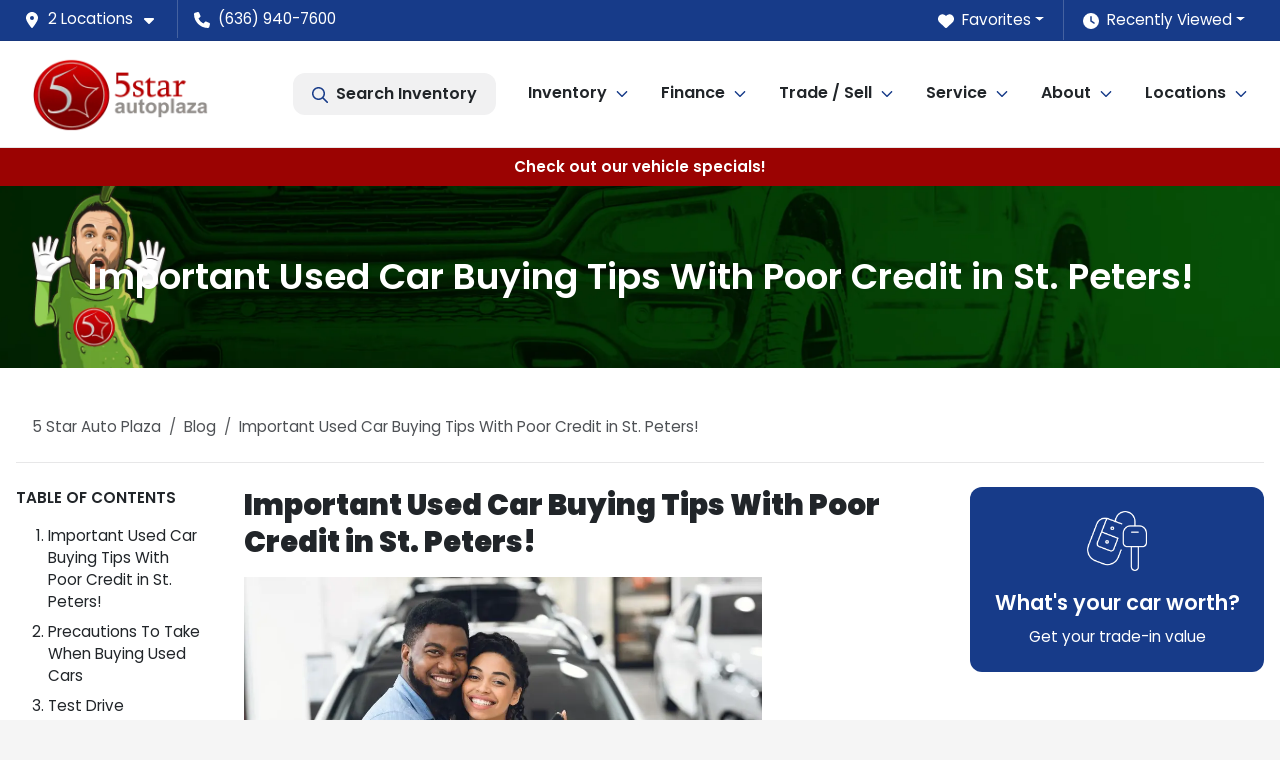

--- FILE ---
content_type: text/html; charset=utf-8
request_url: https://www.5starcar.com/important-used-car-buying-tips-with-poor-credit-in-st-peters
body_size: 23359
content:
<!DOCTYPE html><html lang="en"><head><meta charSet="utf-8" data-next-head=""/><meta name="viewport" content="width=device-width, initial-scale=1.0" class="jsx-2327408148" data-next-head=""/><link rel="icon" href="https://static.overfuel.com/dealers/5-star-auto-plaza/image/favicon-32x32.png" class="jsx-2327408148" data-next-head=""/><link rel="apple-touch-icon" sizes="180x180" href="https://static.overfuel.com/dealers/5-star-auto-plaza/image/apple-touch-icon.png" class="jsx-2327408148" data-next-head=""/><link rel="icon" type="image/png" sizes="192x192" href="https://static.overfuel.com/dealers/5-star-auto-plaza/image/android-chrome-192x192.png" class="jsx-2327408148" data-next-head=""/><link rel="icon" type="image/png" sizes="512x512" href="https://static.overfuel.com/dealers/5-star-auto-plaza/image/android-chrome-512x512.png" class="jsx-2327408148" data-next-head=""/><meta property="og:url" content="https://www.5starcar.com/important-used-car-buying-tips-with-poor-credit-in-st-peters" class="jsx-2327408148" data-next-head=""/><meta property="og:site_name" content="5 Star Auto Plaza" class="jsx-2327408148" data-next-head=""/><meta property="og:type" content="website" class="jsx-2327408148" data-next-head=""/><meta name="format-detection" content="telephone=no,address=no" class="jsx-2327408148" data-next-head=""/><meta name="google-site-verification" content="LlO2VpZdYdA2dJwD2djcAMSe0hnIBFJv3x1DzIG4bZM" class="jsx-2327408148" data-next-head=""/><link rel="preload" href="/font/poppins-v23-latin-regular.woff2" as="font" type="font/woff2" crossorigin="anonymous" class="jsx-cf7d10340a44339e" data-next-head=""/><link rel="preload" href="/font/poppins-v23-latin-600.woff2" as="font" type="font/woff2" crossorigin="anonymous" class="jsx-cf7d10340a44339e" data-next-head=""/><link rel="preload" href="/font/poppins-v23-latin-900.woff2" as="font" type="font/woff2" crossorigin="anonymous" class="jsx-cf7d10340a44339e" data-next-head=""/><title data-next-head="">Important Used Car Buying Tips With Poor Credit in St. Peters! | 5 Star Auto Plaza</title><meta name="description" content="Shopping for a used vehicle in St. Peters? But first, take time to look at used car buying tips with poor credit in St. Peters by 5 Star Auto Plaza!" data-next-head=""/><meta property="og:title" content="Important Used Car Buying Tips With Poor Credit in St. Peters! | 5 Star Auto Plaza" data-next-head=""/><meta property="og:description" content="Shopping for a used vehicle in St. Peters? But first, take time to look at used car buying tips with poor credit in St. Peters by 5 Star Auto Plaza!" data-next-head=""/><link rel="canonical" href="https://www.5starcar.com/important-used-car-buying-tips-with-poor-credit-in-st-peters" data-next-head=""/><meta property="og:type" content="article" data-next-head=""/><meta name="robots" content="max-image-preview:large" data-next-head=""/><meta property="article:published_time" content="2021-11-09T00:00:00" data-next-head=""/><meta property="article:modified_time" content="2025-05-21T19:54:33" data-next-head=""/><meta property="og:updated_time" content="2025-05-21T19:54:33" data-next-head=""/><meta name="og:image" content="https://static.overfuel.com/dealers/5-star-auto-plaza/image/shutterstock_1663185076-1.webp" data-next-head=""/><link rel="preload" href="/_next/static/css/58b43e3c8017d3ba.css" as="style"/><script src="https://cdn.complyauto.com/cookiebanner/banner/7ef8d786-4b72-4c9e-ba0e-f779a8b5ad79/blocker.js" crossorigin="anonymous" class="jsx-2327408148" data-next-head=""></script><script type="application/ld+json" class="jsx-2327408148" data-next-head="">{"@context":"https://schema.org","@type":"Organization","url":"https://www.5starcar.com","logo":"https://static.overfuel.com/dealers/5-star-auto-plaza/image/android-chrome-192x192.png"}</script><link rel="preload" as="image" imageSrcSet="https://static.overfuel.com/dealers/5-star-auto-plaza/image/5-star-logo.webp?w=256&amp;q=80 1x, https://static.overfuel.com/dealers/5-star-auto-plaza/image/5-star-logo.webp?w=384&amp;q=80 2x" fetchPriority="high" data-next-head=""/><script id="gainit" data-nscript="beforeInteractive">
            window.dataLayer = window.dataLayer || [];
            function gtag(){ window.dataLayer.push(arguments); }
            gtag('js', new Date());
            gtag('config', 'G-WQKPC8BTRM');
            
          </script><link rel="stylesheet" href="/_next/static/css/58b43e3c8017d3ba.css" data-n-g=""/><noscript data-n-css=""></noscript><script defer="" noModule="" src="/_next/static/chunks/polyfills-42372ed130431b0a.js"></script><script id="gatag" src="/gtag/js?id=G-WQKPC8BTRM&amp;l=dataLayer" defer="" data-nscript="beforeInteractive"></script><script defer="" src="/_next/static/chunks/1565.747dff73590deb36.js"></script><script defer="" src="/_next/static/chunks/5601.9c144d6328ba2581.js"></script><script defer="" src="/_next/static/chunks/4744.3238be3c0e11f459.js"></script><script defer="" src="/_next/static/chunks/748.603a8029032e44c5.js"></script><script defer="" src="/_next/static/chunks/2056.7066055d529f184e.js"></script><script defer="" src="/_next/static/chunks/4159-72e26b6c8b5e4fcf.js"></script><script defer="" src="/_next/static/chunks/872.15bd6bfb5d8cdca5.js"></script><script defer="" src="/_next/static/chunks/4610.cb5fe67beaf7f1de.js"></script><script defer="" src="/_next/static/chunks/3014.a9a0b5ab652f98e8.js"></script><script defer="" src="/_next/static/chunks/476.d481209788d7a27f.js"></script><script defer="" src="/_next/static/chunks/6428.2759b44aeb79b60d.js"></script><script defer="" src="/_next/static/chunks/5286.94431a1a57f2c3bf.js"></script><script defer="" src="/_next/static/chunks/6985.c321d642c328bfd5.js"></script><script defer="" src="/_next/static/chunks/4851.6e2fd352c54a4585.js"></script><script defer="" src="/_next/static/chunks/1125.b585ff32d6657eb2.js"></script><script src="/_next/static/chunks/webpack-31feeb59bca90275.js" defer=""></script><script src="/_next/static/chunks/framework-77dff60c8c44585c.js" defer=""></script><script src="/_next/static/chunks/main-819ca9995167ee4f.js" defer=""></script><script src="/_next/static/chunks/pages/_app-2b36fbca39a6c203.js" defer=""></script><script src="/_next/static/chunks/04ce947b-1a2fb7fb7f4eb2eb.js" defer=""></script><script src="/_next/static/chunks/8230-fd615141ef99310a.js" defer=""></script><script src="/_next/static/chunks/7856-db7bf741a0ee53d2.js" defer=""></script><script src="/_next/static/chunks/7115-0e695373b530fcce.js" defer=""></script><script src="/_next/static/chunks/4587-68b5c796bc85d386.js" defer=""></script><script src="/_next/static/chunks/1423-77cd04bb72d43ce6.js" defer=""></script><script src="/_next/static/chunks/4761-d55ae15e52027e06.js" defer=""></script><script src="/_next/static/chunks/6554-17ce05496a22ed1d.js" defer=""></script><script src="/_next/static/chunks/2439-be50dbabb48591ef.js" defer=""></script><script src="/_next/static/chunks/4204-2d23ae957a7fea54.js" defer=""></script><script src="/_next/static/chunks/9320-d3cb4c548ab2883c.js" defer=""></script><script src="/_next/static/chunks/655-f32d8bd654120190.js" defer=""></script><script src="/_next/static/chunks/2775-7463523ab9c35520.js" defer=""></script><script src="/_next/static/chunks/1646-3e7dd0c8dea625e4.js" defer=""></script><script src="/_next/static/chunks/2033-997d97fcc96dd075.js" defer=""></script><script src="/_next/static/chunks/pages/%5B...page%5D-e749125755257f75.js" defer=""></script><script src="/_next/static/AfFX0BiknpUUhD39TYgkv/_buildManifest.js" defer=""></script><script src="/_next/static/AfFX0BiknpUUhD39TYgkv/_ssgManifest.js" defer=""></script><style id="__jsx-cf7d10340a44339e">@font-face{font-display:block;font-family:"Poppins";font-style:normal;font-weight:400;src:url("/font/poppins-v23-latin-regular.woff2")format("woff2")}@font-face{font-display:block;font-family:"Poppins";font-style:normal;font-weight:600;src:url("/font/poppins-v23-latin-600.woff2")format("woff2")}@font-face{font-display:block;font-family:"Poppins";font-style:normal;font-weight:900;src:url("/font/poppins-v23-latin-900.woff2")format("woff2")}body{font-family:"Poppins",system-ui,Arial,sans-serif!important}</style><style id="__jsx-2327408148">:root{--color-primary:#173B89;--color-secondary:#CB0404;--color-highlight:#4e5155;--persistent-banner-background-color:#9b0302;--persistent-banner-text-color:#ffffff;--srp-height:75%;--cookie-consent-bg:#343a40;--cookie-consent-text:#fff;--cookie-consent-link:#fff}body{letter-spacing:0;background:#f5f5f5;font-size:.95rem;top:0px!important} #mobile-nav{background:#fff}#header-nav ul li{position:relative;color:inherit;display:inline-block;padding:1.5rem 1rem;text-transform:none;font-size:16px}#header-nav a.noChildren{color:inherit}.text-primary,svg.text-primary,.blog-article a:not(.btn),.blog-article a:not(.btn):visited{color:var(--color-primary)!important;fill:var(--color-primary)}.blog-article a:not(.btn) svg,.blog-article a:not(.btn):visited svg{fill:var(--color-primary)!important}.bg-preheader{background:#173B89;color:#fff}.text-preheader{color:#fff!important}.bg-preheader i,.bg-preheader svg,.bg-preheader .dropdown-toggle::after{color:#fff!important;fill:#fff!important}.bg-header{background:#fff}.bg-footer{background:#262626}.bg-heroSearch{background:black;padding:6rem 0;position:relative;overflow-x:clip;-webkit-background-size:cover!important;-moz-background-size:cover!important;-o-background-size:cover!important;background-size:cover!important;background-position:center center;background-repeat:no-repeat}.bg-heroSearch #hero-img{left:0;bottom:0}.text-highlight{color:#4e5155!important}.btn-outline-primary,.btn-outline-primary:hover{border-color:var(--color-primary);color:var(--color-primary)}.btn-outline-primary svg,.btn-outline-primary:hover svg,.btn-link svg{fill:var(--color-primary)}#top-banner svg{fill:#fff!important}.btn-outline-primary:focus{color:inherit}.btn-default:active{color:white!important}.btn-default:active svg{fill:white}.btn-link.show svg{fill:white!important}.btn-link.show::after{color:#fff!important}.cElement a,.cElement a:hover{color:var(--color-primary)}.cElement a.btn:not(.btn-outline-primary):not(.btn-primary){color:#fff}.split-boxes{background-image:linear-gradient(90deg,var(--color-secondary),var(--color-secondary)50%,var(--color-primary)0,var(--color-primary))}.img-srp-container:before{display:block;content:"";width:100%;padding-top:75%}.btn-outline-primary:disabled{color:var(--color-primary)!important;border-color:var(--color-primary)!important}.aiBg{position:relative;background:linear-gradient(90deg,var(--color-primary),#ccc);border-radius:14px;padding:2px}.aiBg input{border:0!important;z-index:5}.react-datepicker__day--selected,.react-datepicker__day--in-selecting-range,.react-datepicker__day--in-range,.react-datepicker__month-text--selected,.react-datepicker__month-text--in-selecting-range,.react-datepicker__month-text--in-range,.react-datepicker__quarter-text--selected,.react-datepicker__quarter-text--in-selecting-range,.react-datepicker__quarter-text--in-range,.react-datepicker__year-text--selected,.react-datepicker__year-text--in-selecting-range,.react-datepicker__year-text--in-range,.react-datepicker__day--keyboard-selected:hover,.react-datepicker__month-text--keyboard-selected:hover,.react-datepicker__quarter-text--keyboard-selected:hover,.react-datepicker__year-text--keyboard-selected:hover{background-color:var(--color-primary);color:white}.text-secondary{color:var(--color-secondary)!important}.ribbon span{background-color:var(--color-primary)!important}.border-primary,html:not([dir=rtl]) .border-primary,html[dir=rtl] .border-primary{border-color:var(--color-primary)!important}.drag-active{border:1px dashed var(--color-primary)!important}.progress-bar,.bg-primary,.badge-primary,.btn-primary,.nav-pills .nav-link.active,.nav-pills .nav-link.active:hover,.nav-pills .nav-link.active:focus,.btn-check:checked+.btn,.btn.active,.btn.show,.btn:first-child:active,:not(.btn-check)+.btn:active{background-color:var(--color-primary)!important}.btn-primary,.btn-check:checked+.btn,.btn.active,.btn.show,.btn:first-child:active,:not(.btn-check)+.btn:active{border-color:var(--color-primary)!important}.btn-secondary{background-color:var(--color-secondary)!important;border-color:var(--color-secondary)!important}.btn-secondary:focus,.btn-secondary.focus{border-color:var(--color-secondary)!important}.btn-primary:focus,.btn-primary.focus{border-color:var(--color-primary)!important}.btn-primary.disabled,.btn-primary:disabled{border-color:var(--color-primary)!important;background:var(--color-primary)!important}.border-theme,.btn-group .btn-primary,.input-group-prepend .btn-primary,.input-group-append .btn-primary{border-color:var(--color-primary)!important}.rdp-button:focus:not([disabled]),.rdp-button:active:not([disabled]){background-color:#f5f5f5!important;border-color:var(--color-primary)!important}.rdp-day_selected:not([disabled]),.rdp-day_selected:focus:not([disabled]),.rdp-day_selected:active:not([disabled]),.rdp-day_selected:hover:not([disabled]){background-color:var(--color-primary)!important}.btn-group .active svg{color:var(--color-primary)!important}#header-nav ul li::after{border-color:var(--color-primary)!important}.bg-secondary,.badge-secondary{background-color:var(--color-secondary)!important;color:white!important}#languagedropdown{color:#fff;text-decoration:none;margin-top:-3px}.goog-te-combo{width:100%;background:#173B89!important;color:#fff!important;border:none;font-size:.9rem!important;font-family:inherit!important;margin:1px 0!important;-webkit-appearance:none}#persistent_banner_desktop,#persistent_banner_mobile,#persistent_banner_desktop a,#persistent_banner_mobile a{background-color:#9b0302;z-index:5;color:#ffffff!important}.gg-app{z-index:1!important}@media(max-width:575px){.bg-heroSearch #hero-img-mobile{object-fit:cover;width:100%!important;height:100%!important;top:0}
        }@media(min-width:576px){.bg-heroSearch{padding:7rem 0;position:relative;background-image:url("https://static.overfuel.com/dealers/5-star-auto-plaza/image/picklebanner-spin1.webp");-webkit-background-size:cover!important;-moz-background-size:cover!important;-o-background-size:cover!important;background-size:cover!important;background-position:top center;background-repeat:no-repeat}.srpCardLocation{cursor:default!important}.srpCardLocation .fa-phone{display:none!important}}
        
        @media screen and (max-width: 575px) { .bg-heroSearch { padding: 0.1rem 0; } }

/* Blog social links */
.bhubs-facebook {
    background: #3B5997;
}
.bhubs-twitter {
    background: #00aced;
}
.bhubs-googleplus {
    background: #D64937;
}
.bhubs-linkedin {
    background: #0074A1;
}
.bhubs-pinterest {
    background: #bd081c;
}
a.bhubs-link {
    color: white !important;
    padding: 2px 8px 4px 8px !important;
    border-radius: 2px;
    margin-right: 2px;
    margin-top: 2px;
    display: inline-block;
    text-decoration: none;
}

/* custom squeeze page content */

.squeeze-text1 span::before {
    content: 'Want VIP Access to Exclusive Cars?';
}
.squeeze-text2 span::before {
    content: 'If So, Get Exclusive Access to Our Inventory';
    color: #173B89 !important;
    font-size: 1.313rem;
    font-weight: 600;
    line-height: 1.5;
    display: block;
    padding-top: 1.5rem;
}
.squeeze-text3 {
    background: url('https://static.overfuel.com/images/assets/private-reserve.webp?w=384&q=80');
    background-size: 300px 233px;
    background-position: center center;
    background-repeat: no-repeat;   
    padding-top: 233px;
    padding-bottom: 10px;
}
.squeeze-text4 span::before {
    content: 'We\'ve perfected a secret strategy to score the best cars at unbeatable prices. That means you save big on top-notch vehicles without the stress or the hassle.';
    display: block;
    margin: 1.5rem 0;
    font-size: 1.2rem;
    font-weight: 600;
}
.squeeze-text5 span::before {
    content: 'Why Choose Our Private Reserve?';
    color: #173B89 !important;
    font-size: 1.313rem;
    font-weight: 600;
    line-height: 1.5;
    display: block;
    padding-bottom: 1.5rem;
}
.squeeze-text6 span::before {
    content: 'We don\'t just list cars; we curate them for you. This isn\'t your average inventory—it\'s your fast track to finding the perfect ride.';
    display: block;
    font-size: 1.2rem;
    padding-bottom: 1.5rem;
}
.squeeze-text7 span::before {
    content: 'Ready to get started? Just fill out this quick form to show us you\'re real, and we\'ll handle the rest.';
    display: block;
    font-size: 1.2rem;
    padding-bottom: 1.5rem;
}
.squeeze-text8 span::before {
    content: 'Tap "Continue" and drive into savings today! 🚗';
    display: block;
    font-size: 1.2rem;
}

#vdpctas { background-color: #6a9636 !important; }

        

        
      </style><style id="__jsx-934998183">.container-fluid{max-width:2548px!important}#desktop-search{width:100%}#header-nav ul li,#search_desktop{font-weight:600}#header-nav ul li ul{top:3.5rem;border-radius:12px}#header-nav ul>li:last-of-type{padding-right:0!important}#header-nav ul li ul li{font-weight:normal!important}.searchInventory{border-color:#E8E8E8!important;padding:1.5rem 1rem}.searchInventory svg{fill:#173B89}#googletranslate{padding-top:.6rem}.route-home #persistent-search{display:none}.card{overflow:hidden;border:1px solid transparent!important;box-shadow:0 0 0!important;border:1px solid#e1e1e1!important;border-radius:12px!important}.card-header{border-radius:12px 12px 0 0!important}.card-footer:last-child{border-radius:0 0 12px 12px!important}.rounded,.btn,input,.form-control,#home-search-wrapper,.custom-select{border-radius:12px!important}.rounded_bottom{border-bottom-left-radius:12px;border-bottom-right-radius:12px}.btn-group .btn:first-child{border-radius:12px 0 0 12px!important}.btn-group .btn:last-child{border-radius:0 12px 12px 0!important}.btn-group .btn{border-radius:0!important}.btn-group .btn.active{border-color:#173B89!important}.input-group>.form-control:not(.border-radius-0):not(:first-child),.input-group>.custom-select:not(.border-radius-0):not(:first-child){border-radius:0 12px 12px 0!important}.input-group>.input-group-text.prepend:first-of-type{border-radius:12px 0 0 12px!important}.input-group>.input-group-text.append:last-of-type{border-radius:0 12px 12px 0!important}.border-radius-0{border-radius:0 0 0 0!important;border-bottom-right-radius:0!important;border-bottom-left-radius:0!important;border-top-right-radius:0!important;border-top-left-radius:0!important}.accordion-item:first-of-type{border-radius:12px 12px 0 0!important}.accordion-item:last-of-type{border-radius:0 0 12px 12px!important}</style><style data-styled="" data-styled-version="6.3.8">.iJCFLY{padding:3rem 0.5rem;background:url(https://static.overfuel.com/dealers/5-star-auto-plaza/image/5-star-auto-interior-header-2.webp) no-repeat center center;background-size:cover;}/*!sc*/
data-styled.g1[id="sc-5a5d3415-0"]{content:"iJCFLY,"}/*!sc*/
</style></head><body> <link rel="preload" as="image" imageSrcSet="https://static.overfuel.com/dealers/5-star-auto-plaza/image/5-star-logo.webp?w=256&amp;q=80 1x, https://static.overfuel.com/dealers/5-star-auto-plaza/image/5-star-logo.webp?w=384&amp;q=80 2x" fetchPriority="high"/><link rel="preload" as="image" href="https://static.overfuel.com/photos/846/903224/1769207233215_edited_rez4320_-OaVJaIb5Q1wNXZ-81On_10.webp"/><link rel="preload" as="image" href="https://static.overfuel.com/photos/847/960218/1766504856314_edited_rez4320_-OcOtwqPB1qXO3TB0KYt_10.webp"/><link rel="preload" as="image" href="https://static.overfuel.com/photos/847/1041240/1768598107307_edited_rez4320_-Oe_9tWSHMPFVX_WM31c_10.webp"/><link rel="preload" as="image" href="https://static.overfuel.com/photos/847/1028713/1766504554427_edited_rez4320_-OeAPguZV4q_0VxYYJaq_10.webp"/><link rel="preload" as="image" href="https://static.overfuel.com/photos/847/848650/1763413704537_edited_1759418768350.webp"/><link rel="preload" as="image" href="https://static.overfuel.com/photos/847/896214/rez1080_-OaAi6jiVVz8DjJHITVD_0.webp"/><link rel="preload" as="image" href="https://static.overfuel.com/photos/847/1084977/1768579564061_edited_rez4320_-OfrZ6fE5giF_IQFsNS2_10.webp"/><link rel="preload" as="image" href="https://static.overfuel.com/photos/847/911320/1765828762485_edited_1765828431727.webp"/><link rel="preload" as="image" href="https://static.overfuel.com/photos/846/1172355/1769803731938_edited_rez4320_-OifmjPRQvtf30U0DM_X_10.webp"/><link rel="preload" as="image" href="https://static.overfuel.com/photos/846/1127459/1762553683393_edited_rez4320_-ObrrdJCiFuHQHgvzHZ8_10.webp"/><div id="__next"><script type="application/ld+json" class="jsx-2327408148">{"@context":"https://schema.org","@type":["AutoDealer","LocalBusiness"],"name":"5 Star Auto Plaza - St. Charles","image":"https://static.overfuel.com/dealers/5-star-auto-plaza/image/5-star-auto-og-2.webp","@id":"https://www.5starcar.com/#organization","url":"https://www.5starcar.com/","telephone":"+16369407600","address":{"@type":"PostalAddress","streetAddress":"3690 West Clay Street","addressLocality":"Saint Charles","addressRegion":"MO","postalCode":"63301","addressCountry":"US"},"geo":{"@type":"GeoCoordinates","latitude":38.7924479,"longitude":-90.5568578},"openingHoursSpecification":[{"@type":"OpeningHoursSpecification","dayOfWeek":"Monday","opens":"09:00","closes":"19:00"},{"@type":"OpeningHoursSpecification","dayOfWeek":"Tuesday","opens":"09:00","closes":"19:00"},{"@type":"OpeningHoursSpecification","dayOfWeek":"Wednesday","opens":"09:00","closes":"19:00"},{"@type":"OpeningHoursSpecification","dayOfWeek":"Thursday","opens":"09:00","closes":"19:00"},{"@type":"OpeningHoursSpecification","dayOfWeek":"Friday","opens":"09:00","closes":"19:00"},{"@type":"OpeningHoursSpecification","dayOfWeek":"Saturday","opens":"09:00","closes":"17:00"}],"sameAs":["https://www.facebook.com/5starcar","https://twitter.com/5StarAutoPlaza","https://www.instagram.com/5starautostcharles/","https://www.youtube.com/user/5StarAutoSales?feature=watch"],"department":[{"@type":"AutoDealer","name":"5 Star Auto Plaza - St. Charles","description":"5 Star Auto Plaza - St. Charles is a dealership located at 3690 West Clay Street, Saint Charles, MO 63301.","url":"https://www.5starcar.com","image":"https://static.overfuel.com/dealers/5-star-auto-plaza/image/5-star-auto-og-2.webp","telephone":"+16369407600","address":{"@type":"PostalAddress","streetAddress":"3690 West Clay Street","addressLocality":"Saint Charles","addressRegion":"MO","postalCode":"63301","addressCountry":"USA"},"location":{"@type":"Place","geo":{"@type":"GeoCoordinates","latitude":"38.79244790","longitude":"-90.55685780"}},"aggregateRating":{"@type":"AggregateRating","ratingValue":"4.5","reviewCount":3579}},{"@type":"AutoDealer","name":"5 Star Auto Plaza - St. Louis","description":"5 Star Auto Plaza - St. Louis is a dealership located at 10660 Page Avenue, St. Louis, MO 63132.","url":"https://www.5starcar.com","image":"https://static.overfuel.com/dealers/5-star-auto-plaza/image/5-star-auto-og-2.webp","telephone":"+16369407600","address":{"@type":"PostalAddress","streetAddress":"10660 Page Avenue","addressLocality":"St. Louis","addressRegion":"MO","postalCode":"63132","addressCountry":"USA"},"location":{"@type":"Place","geo":{"@type":"GeoCoordinates","latitude":"38.69176860","longitude":"-90.39572860"}},"aggregateRating":{"@type":"AggregateRating","ratingValue":"4.6","reviewCount":602}}],"aggregateRating":{"@type":"AggregateRating","ratingValue":4.5,"reviewCount":3579},"hasMap":"https://maps.google.com/?q=3690+West+Clay+Street+Saint+Charles+MO+63301","contactPoint":[{"@type":"ContactPoint","contactType":"Sales","telephone":"+16369407600","availableLanguage":["English","Spanish"],"areaServed":"US"}],"knowsAbout":["used cars","trade-in","auto financing","vehicle service"]}</script><div translate="no" class="jsx-2327408148 notranslate"><div id="google_translate_element" style="display:none" class="jsx-2327408148"></div></div><div class="mode-undefined full_width route-page"><header role="banner" class="d-none d-xl-block " id="header-desktop"><div class="border-bottom bg-preheader text-preheader theme-dark"><div class="container-fluid"><div class="row"><div class="col"><div class="py-2 ps-2 pe-3 d-inline-block cursor-pointer border-end position-relative locationDropdown" role="button" data-cy="header-location-dropdown"><span class="d-inline-block faIcon ofa-solid ofa-location-dot me-2"><svg height="16" width="16" fill="inherit"><use xlink:href="/solid.svg#location-dot"></use></svg></span><span class="d-inline-block me-1 notranslate">2 Locations<span class="d-inline-block faIcon ofa-solid ofa-caret-down ms-2"><svg height="16" width="16" fill="inherit"><use xlink:href="/solid.svg#caret-down"></use></svg></span></span></div><div class="py-2  px-3 d-inline-block "><span data-cy="header-phone" role="button" class="text-preheader"><span class="d-inline-block faIcon ofa-solid ofa-phone me-2"><svg height="16" width="16" fill="inherit"><use xlink:href="/solid.svg#phone"></use></svg></span>(636) 940-7600</span></div><div class="float-end py-2 text-end "><div class="dropdown"><button type="button" id="recents" aria-expanded="false" class="py-0 text-decoration-none text-white dropdown-toggle btn btn-link"><span class="d-inline-block faIcon ofa-solid ofa-clock me-2 float-start mt-0"><svg height="16" width="16" fill="inherit"><use xlink:href="/solid.svg#clock"></use></svg></span>Recently Viewed</button></div></div><div class="float-end py-2 border-end text-end"><div class="dropdown"><button type="button" id="favorites" aria-expanded="false" class="py-0 text-decoration-none text-white dropdown-toggle btn btn-link"><span class="d-inline-block faIcon ofa-solid ofa-heart me-2"><svg height="16" width="16" fill="inherit"><use xlink:href="/solid.svg#heart"></use></svg></span>Favorites</button></div></div></div></div></div></div><div class="px-3 border-bottom bg-header position-relative py-2" id="interior_header"><div class="container-fluid"><div class="d-flex align-items-center"><a title="5 Star Auto Plaza" id="logo-link" href="/"><img alt="5 Star Auto Plaza" id="logo" fetchPriority="high" loading="eager" width="177" height="75" decoding="async" data-nimg="1" style="color:transparent" srcSet="https://static.overfuel.com/dealers/5-star-auto-plaza/image/5-star-logo.webp?w=256&amp;q=80 1x, https://static.overfuel.com/dealers/5-star-auto-plaza/image/5-star-logo.webp?w=384&amp;q=80 2x" src="https://static.overfuel.com/dealers/5-star-auto-plaza/image/5-star-logo.webp?w=384&amp;q=80"/></a><div class="ms-auto" id="header-nav"><ul><li class="searchInventory"><button type="button" id="search_desktop" title="Browse Inventory" class="text-decoration-none text-dark bg-light btn btn-link"><span class="d-inline-block faIcon ofa-regular ofa-magnifying-glass me-2"><svg height="16" width="16" fill="inherit"><use xlink:href="/regular.svg#magnifying-glass"></use></svg></span>Search Inventory</button></li><li class="cursor-pointer">Inventory<span class="d-inline-block faIcon ofa-regular ofa-angle-down ms-2 text-primary"><svg height="15" width="14" fill="#173B89"><use xlink:href="/regular.svg#angle-down"></use></svg></span><ul><li class="cursor-pointer"><a target="_self" title="All inventory" class="" href="/inventory">All inventory</a></li><li class="cursor-pointer"><a target="_self" title="Cars" class="" href="/cars">Cars</a></li><li class="cursor-pointer"><a target="_self" title="Trucks" class="" href="/trucks">Trucks</a></li><li class="cursor-pointer"><a target="_self" title="SUVs" class="" href="/suvs">SUVs</a></li><li class="cursor-pointer"><a target="_self" title="Vehicle Specials" class="" href="/inventory?tags=Special">Vehicle Specials</a></li></ul></li><li class="cursor-pointer">Finance<span class="d-inline-block faIcon ofa-regular ofa-angle-down ms-2 text-primary"><svg height="15" width="14" fill="#173B89"><use xlink:href="/regular.svg#angle-down"></use></svg></span><ul><li class="cursor-pointer"><a target="_self" title="Car loan calculator" class="" href="/car-loan-calculator">Car loan calculator</a></li><li class="cursor-pointer"><a target="_self" title="Credit application" class="" href="/car-credit">Credit application</a></li><li class="cursor-pointer"><a target="_self" title="Financing and Leasing Options" class="" href="/financing-and-leasing-options">Financing and Leasing Options</a></li><li class="cursor-pointer"><a target="_self" title="Bankruptcy Auto Loans" class="" href="/bankruptcy">Bankruptcy Auto Loans</a></li></ul></li><li class="cursor-pointer">Trade / Sell<span class="d-inline-block faIcon ofa-regular ofa-angle-down ms-2 text-primary"><svg height="15" width="14" fill="#173B89"><use xlink:href="/regular.svg#angle-down"></use></svg></span><ul><li class="cursor-pointer"><a target="_self" title="Get trade-in value" class="" href="/value_trade">Get trade-in value</a></li><li class="cursor-pointer"><a target="_self" title="Sell us your car" class="" href="/sell-car">Sell us your car</a></li></ul></li><li class="cursor-pointer">Service<span class="d-inline-block faIcon ofa-regular ofa-angle-down ms-2 text-primary"><svg height="15" width="14" fill="#173B89"><use xlink:href="/regular.svg#angle-down"></use></svg></span><ul><li class="cursor-pointer"><a target="_self" title="Service Department" class="" href="/car-service">Service Department</a></li><li class="cursor-pointer"><a target="_self" title="Schedule service" class="" href="/schedule-service">Schedule service</a></li></ul></li><li class="cursor-pointer">About<span class="d-inline-block faIcon ofa-regular ofa-angle-down ms-2 text-primary"><svg height="15" width="14" fill="#173B89"><use xlink:href="/regular.svg#angle-down"></use></svg></span><ul><li class="cursor-pointer"><a target="_self" title="About us" class="" href="/about-us">About us</a></li><li class="cursor-pointer"><a target="_self" title="Contact us" class="" href="/contact">Contact us</a></li><li class="cursor-pointer"><a target="_self" title="Customer reviews" class="" href="/testimonials">Customer reviews</a></li><li class="cursor-pointer"><a target="_self" title="Careers" class="" href="/careers">Careers</a></li><li class="cursor-pointer"><a target="_self" title="Blog" class="" href="/blog">Blog</a></li></ul></li><li class="cursor-pointer">Locations<span class="d-inline-block faIcon ofa-regular ofa-angle-down ms-2 text-primary"><svg height="15" width="14" fill="#173B89"><use xlink:href="/regular.svg#angle-down"></use></svg></span><ul><li class="cursor-pointer"><a target="_self" title="5 Star Auto Plaza - St. Charles" class="" href="/car-dealer-in-st-charles">5 Star Auto Plaza - St. Charles</a></li><li class="cursor-pointer"><a target="_self" title="5 Star Auto Plaza - St. Louis" class="" href="/car-dealer-in-st-louis">5 Star Auto Plaza - St. Louis</a></li></ul></li></ul></div></div><div class="clearfix"></div></div></div></header><div id="mobile-nav" class="border-bottom border-bottom d-xl-none position-fixed d-flex align-items-center w-100"><div class="d-flex w-100 align-items-center " id="mobile-header"><div class="text-left w-100 ps-2" id="mobile-logo"><img alt="5 Star Auto Plaza" fetchPriority="high" loading="eager" width="131" height="55" decoding="async" data-nimg="1" style="color:transparent" srcSet="https://static.overfuel.com/dealers/5-star-auto-plaza/image/5-star-logo.webp?w=256&amp;q=80 1x, https://static.overfuel.com/dealers/5-star-auto-plaza/image/5-star-logo.webp?w=384&amp;q=80 2x" src="https://static.overfuel.com/dealers/5-star-auto-plaza/image/5-star-logo.webp?w=384&amp;q=80"/></div><div class="ms-auto px-1 "><span class="d-inline-block faIcon ofa-solid ofa-location-dot mx-1 h2 mb-0 mt-n1"><svg height="29" width="29" fill="#173B89"><use xlink:href="/solid.svg#location-dot"></use></svg></span></div><div class="text-end ps-2 "><span class="d-inline-block faIcon ofa-solid ofa-bars h2 me-1 mb-0 mt-n1"><svg height="29" width="29" fill="#173B89"><use xlink:href="/solid.svg#bars"></use></svg></span></div></div></div><div style="height:63px" class="d-block d-xl-none" id="mobile-nav-spacer"></div><div id="persistent_banner_desktop"><div class="container"><a title="Click here to see special promotion" class="cursor-pointer" href="https://www.5starcar.com/inventory?tags=Special"><span class="py-2 text-center d-block">Check out our vehicle specials!</span></a></div></div><main role="main" class="page-template-important-used-car-buying-tips-with-poor-credit-in-st-peters"><script type="application/ld+json">{"@context":"https://schema.org","@type":"BlogPosting","headline":"Important Used Car Buying Tips With Poor Credit in St. Peters!","image":["https://static.overfuel.com/dealers/5-star-auto-plaza/image/shutterstock_1663185076-1.webp"],"datePublished":"2021-11-09T00:00:00.000Z","dateModified":"2025-05-21T19:54:33.000Z","author":[{"@type":"Person","name":"Hyrum Toth"}]}</script><header role="banner" dealer="[object Object]" title="Important Used Car Buying Tips With Poor Credit in St. Peters!" id="interior-page-header" class="sc-5a5d3415-0 iJCFLY"><div class="position-relative container"><div><h1 class="m-0 text-white py-3 text-center" id="page_h1">Important Used Car Buying Tips With Poor Credit in St. Peters!</h1></div></div></header><div class="bg-white pt-3 pt-lg-5" id="interior-padding"><div class="pb-4 container"><div class="row"><div class="col-sm-12"><div class="py-0 mx-0 px-0 pb-4 mb-4 border-bottom d-none d-sm-flex container"><ol class="breadcrumb mb-0" itemScope="" itemType="https://schema.org/BreadcrumbList"><li class="breadcrumb-item" itemProp="itemListElement" itemScope="" itemType="https://schema.org/ListItem"><a itemProp="item" href="/"><span itemProp="name">5 Star Auto Plaza</span></a><meta itemProp="position" content="1"/></li><li class="breadcrumb-item" itemProp="itemListElement" itemScope="" itemType="https://schema.org/ListItem"><a title="undefined Blog" itemProp="item" href="/blog"><span itemProp="name">Blog</span></a><meta itemProp="position" content="2"/></li><li class="breadcrumb-item active" itemProp="itemListElement" itemScope="" itemType="https://schema.org/ListItem"><span itemProp="name">Important Used Car Buying Tips With Poor Credit in St. Peters!</span><meta itemProp="position" content="3"/></li></ol></div></div><div class="col-sm-2"><div id="blog-toc"><p><strong class="text-uppercase">Table of Contents</strong></p><ol><li class="mb-2"><a href="#kivFlJzkHJ" title="Important Used Car Buying Tips With Poor Credit in St. Peters!">Important Used Car Buying Tips With Poor Credit in St. Peters!</a></li><li class="mb-2"><a href="#yGtI0V4EZD" title="Precautions To Take When Buying Used Cars">Precautions To Take When Buying Used Cars</a></li><li class="mb-2"><a href="#8frjT9oE0S" title="Test Drive">Test Drive</a></li><li class="mb-2"><a href="#IbiTg0HaN0" title="Expert Opinion">Expert Opinion</a></li><li class="mb-2"><a href="#frRbksywN9" title="Get Pre-Approved">Get Pre-Approved</a></li></ol></div></div><div class="blog-article col-sm-7"><div class="pb-5"><div class="sc-c83e2f5a-0 cElement cContainer  container "><h2 style="text-align:left" class="" id="kivFlJzkHJ">Important Used Car Buying Tips With Poor Credit in St. Peters!</h2><img style="border-radius:0px" width="518" height="" src="https://static.overfuel.com/dealers/5-star-auto-plaza/image/shutterstock_1663185076-1.webp" alt="Important Used Car Buying Tips With Poor Credit in St. Peters!" loading="lazy" class="cElement cImage mb-2   img-fluid"/><p>
<span style="font-weight:400">
</span>
</p><p>
<span style="font-weight:400">
     Planning to buy a used car but stuck with poor credit? 5 Star Auto Plaza is here to give you some
    </span>
<a href="/used-cars-in-st-peters">
<b>
      used car buying tips with poor credit in St. Peters
     </b>
</a>
<span style="font-weight:400">
     .
    </span>
</p><p>
<span style="font-weight:400">
     When you’re about to buy a used car, being equipped with some tips and tricks can be quite handy. However, even if you’ve got poor credit and may have to compromise on a few things, there are some precautions that you must follow.
    </span>
</p><h3 style="text-align:left" class="" id="yGtI0V4EZD">Precautions To Take When Buying Used Cars</h3><h4 style="text-align:left" class="" id="8frjT9oE0S">Test Drive</h4><p>
<span style="font-weight:400">
     Test drives are non-negotiable. Without it, you’re likely to end up with buyer’s remorse. Test driving a used car might be the last item on your list of things to do, but it is just as important. Try and get to know the vehicle you’re buying so that you can determine if it is right for your daily driving needs.
    </span>
</p><h4 style="text-align:left" class="" id="IbiTg0HaN0">Expert Opinion</h4><p>
<span style="font-weight:400">
     Get a mechanic to test the car before you sign a deal. An expert can see the things you’ll miss, and even if the car does need repairs, they can estimate the cost.
    </span>
</p><h4 style="text-align:left" class="" id="frRbksywN9">Get Pre-Approved</h4><p>
<span style="font-weight:400">
     It is especially beneficial for those with poor credit to get pre-approved for an auto loan. Not only do you get an estimate of your budget, but you also get a clear idea of much you need to negotiate. If your approved budget is less than ideal, then you can start negotiations with a clear purpose in mind.
    </span>
</p><p>
<span style="font-weight:400">
     There are lots of ways to reduce the interest, down payment, or repayment period. Once you have the financial aspects clear, you can focus on other parts of the car-shopping process.
    </span>
</p><p>
<span style="font-weight:400">
     Make sure to remember our
    </span>
<a href="/used-car-tips-in-st-peters">
<b>
      used car buying tips with poor credit in St. Peters
     </b>
</a>
<span style="font-weight:400">
     . Think you’re ready to buy a car? 5 Star Auto Plaza is your one-stop-shop!. We take the time to go through each of our vehicles to have inventory we are proud to share with our customers. Call us at
    </span>
<a title="(636) 940-7600">
<span style="font-weight:400">
      (636) 940-7600
     </span>
</a>
<span style="font-weight:400">
     .
    </span>
</p><a class="bhubs-link bhubs-facebook" href="https://www.facebook.com/sharer/sharer.php?u=https%3A%2F%2Fwww.5starcar.com%2Fimportant-used-car-buying-tips-with-poor-credit-in-st-peters%2F" target="_blank">
     Facebook
    </a><a class="bhubs-link bhubs-twitter" href="https://twitter.com/intent/tweet?text=Important%20Used%20Car%20Buying%20Tips%20With%20Poor%20Credit%20in%20St.%20Peters!&amp;url=https%3A%2F%2Fwww.5starcar.com%2Fimportant-used-car-buying-tips-with-poor-credit-in-st-peters%2F&amp;via=bhubs" target="_blank">
     Twitter
    </a><a class="bhubs-link bhubs-googleplus" href="https://plus.google.com/share?url=https%3A%2F%2Fwww.5starcar.com%2Fimportant-used-car-buying-tips-with-poor-credit-in-st-peters%2F" target="_blank">
     Google+
    </a><a class="bhubs-link bhubs-linkedin" href="https://www.linkedin.com/shareArticle?mini=true&amp;url=https%3A%2F%2Fwww.5starcar.com%2Fimportant-used-car-buying-tips-with-poor-credit-in-st-peters%2F&amp;title=Important%20Used%20Car%20Buying%20Tips%20With%20Poor%20Credit%20in%20St.%20Peters!" target="_blank">
     LinkedIn
    </a><a class="bhubs-link bhubs-pinterest" href="https://pinterest.com/pin/create/button/?url=https%3A%2F%2Fwww.5starcar.com%2Fimportant-used-car-buying-tips-with-poor-credit-in-st-peters%2F&amp;media=https://www.5starcar.com/wp-content/uploads/2021/10/shutterstock_1663185076.jpg&amp;description=Important%20Used%20Car%20Buying%20Tips%20With%20Poor%20Credit%20in%20St.%20Peters!" target="_blank">
     Pin It
    </a></div></div></div><div class="col-sm-3"><div class="text-center cursor-pointer bg-primary rounded text-white p-4 mb-4" data-driveo-form-open="true"><img alt="Get your trade-in value" loading="lazy" width="60" height="60" decoding="async" data-nimg="1" style="color:transparent" srcSet="https://static.overfuel.com/images/icons/streamlinehq-car-tool-keys-transportation-white-200.PNG?w=64&amp;q=80 1x, https://static.overfuel.com/images/icons/streamlinehq-car-tool-keys-transportation-white-200.PNG?w=128&amp;q=80 2x" src="https://static.overfuel.com/images/icons/streamlinehq-car-tool-keys-transportation-white-200.PNG?w=128&amp;q=80"/><div class="mt-3"><div class="h4">What&#x27;s your car worth?</div>Get your trade-in value</div></div><div class="h4 pb-2 mt-5 mb-3 border-bottom font-weight-bold">Check out our <span class="text-primary">new arrivals</span></div><div class="border-bottom pb-4 p-3 bg-lighter"><a title="2021 Mitsubishi Mirage ES Manual" class="row" href="/inventory/used-2021-mitsubishi-mirage-es-manual-ml32auhj0mh011648-in-missouri"><div class="col-5"><img src="https://static.overfuel.com/photos/846/903224/1769207233215_edited_rez4320_-OaVJaIb5Q1wNXZ-81On_10.webp" alt="2021 Mitsubishi Mirage ES Manual" class="w-100"/></div><div class="col-7"><h5 class="text-primary">2021 Mitsubishi Mirage ES Manual</h5><p class="mb-2">78,889<!-- --> <!-- -->miles</p><p class="font-weight-bold h5 my-0">$12,995</p></div></a></div><div class="border-bottom pb-4 p-3 bg-lighter"><a title="2015 Hyundai Elantra 4d Sedan SE Auto" class="row" href="/inventory/used-2015-hyundai-elantra-4d-sedan-se-auto-kmhdh4ae8fu264821-in-missouri"><div class="col-5"><img src="https://static.overfuel.com/photos/847/960218/1766504856314_edited_rez4320_-OcOtwqPB1qXO3TB0KYt_10.webp" alt="2015 Hyundai Elantra 4d Sedan SE Auto" class="w-100"/></div><div class="col-7"><h5 class="text-primary">2015 Hyundai Elantra 4d Sedan SE Auto</h5><p class="mb-2">150,495<!-- --> <!-- -->miles</p><p class="font-weight-bold h5 my-0">$8,995</p></div></a></div><div class="border-bottom pb-4 p-3 bg-lighter"><a title="2011 Chevrolet Malibu 4d Sedan LTZ V6" class="row" href="/inventory/used-2011-chevrolet-malibu-4d-sedan-ltz-v6-1g1ze5e70bf177698-in-missouri"><div class="col-5"><img src="https://static.overfuel.com/photos/847/1041240/1768598107307_edited_rez4320_-Oe_9tWSHMPFVX_WM31c_10.webp" alt="2011 Chevrolet Malibu 4d Sedan LTZ V6" class="w-100"/></div><div class="col-7"><h5 class="text-primary">2011 Chevrolet Malibu 4d Sedan LTZ V6</h5><p class="mb-2">149,066<!-- --> <!-- -->miles</p><p class="font-weight-bold h5 my-0">$9,995</p></div></a></div><div class="border-bottom pb-4 p-3 bg-lighter"><a title="2018 Ford F-150 SuperCab XLT" class="row" href="/inventory/used-2018-ford-f-150-supercab-xlt-1ftex1cpxjke97449-in-missouri"><div class="col-5"><img src="https://static.overfuel.com/photos/847/1028713/1766504554427_edited_rez4320_-OeAPguZV4q_0VxYYJaq_10.webp" alt="2018 Ford F-150 SuperCab XLT" class="w-100"/></div><div class="col-7"><h5 class="text-primary">2018 Ford F-150 SuperCab XLT</h5><p class="mb-2">102,904<!-- --> <!-- -->miles</p><p class="font-weight-bold h5 my-0">$19,995</p></div></a></div><div class="border-bottom pb-4 p-3 bg-lighter"><a title="2021 Jeep Cherokee Latitude FWD" class="row" href="/inventory/used-2021-jeep-cherokee-latitude-fwd-1c4pjlcb8md116362-in-missouri"><div class="col-5"><img src="https://static.overfuel.com/photos/847/848650/1763413704537_edited_1759418768350.webp" alt="2021 Jeep Cherokee Latitude FWD" class="w-100"/></div><div class="col-7"><h5 class="text-primary">2021 Jeep Cherokee Latitude FWD</h5><p class="mb-2">37,460<!-- --> <!-- -->miles</p><p class="font-weight-bold h5 my-0">Call for price</p></div></a></div><div class="border-bottom pb-4 p-3 bg-lighter"><a title="2021 GMC Terrain AWD 4dr SLT" class="row" href="/inventory/used-2021-gmc-terrain-awd-4dr-slt-3gkalvev7ml300841-in-missouri"><div class="col-5"><img src="https://static.overfuel.com/photos/847/896214/rez1080_-OaAi6jiVVz8DjJHITVD_0.webp" alt="2021 GMC Terrain AWD 4dr SLT" class="w-100"/></div><div class="col-7"><h5 class="text-primary">2021 GMC Terrain AWD 4dr SLT</h5><p class="mb-2">85,170<!-- --> <!-- -->miles</p><p class="font-weight-bold h5 my-0">Call for price</p></div></a></div><div class="border-bottom pb-4 p-3 bg-lighter"><a title="2021 Kia K5 LXS FWD" class="row" href="/inventory/used-2021-kia-k5-lxs-fwd-5xxg14j22mg076889-in-missouri"><div class="col-5"><img src="https://static.overfuel.com/photos/847/1084977/1768579564061_edited_rez4320_-OfrZ6fE5giF_IQFsNS2_10.webp" alt="2021 Kia K5 LXS FWD" class="w-100"/></div><div class="col-7"><h5 class="text-primary">2021 Kia K5 LXS FWD</h5><p class="mb-2">65,675<!-- --> <!-- -->miles</p><p class="font-weight-bold h5 my-0">Call for price</p></div></a></div><div class="border-bottom pb-4 p-3 bg-lighter"><a title="2021 Nissan Rogue Sport AWD S" class="row" href="/inventory/used-2021-nissan-rogue-sport-awd-s-jn1bj1aw7mw424862-in-missouri"><div class="col-5"><img src="https://static.overfuel.com/photos/847/911320/1765828762485_edited_1765828431727.webp" alt="2021 Nissan Rogue Sport AWD S" class="w-100"/></div><div class="col-7"><h5 class="text-primary">2021 Nissan Rogue Sport AWD S</h5><p class="mb-2">65,774<!-- --> <!-- -->miles</p><p class="font-weight-bold h5 my-0">Call for price</p></div></a></div><div class="border-bottom pb-4 p-3 bg-lighter"><a title="2019 Chevrolet Malibu 4d Sedan LT" class="row" href="/inventory/used-2019-chevrolet-malibu-4d-sedan-lt-1g1zd5st6kf169433-in-missouri"><div class="col-5"><img src="https://static.overfuel.com/photos/846/1172355/1769803731938_edited_rez4320_-OifmjPRQvtf30U0DM_X_10.webp" alt="2019 Chevrolet Malibu 4d Sedan LT" class="w-100"/></div><div class="col-7"><h5 class="text-primary">2019 Chevrolet Malibu 4d Sedan LT</h5><p class="mb-2">71,762<!-- --> <!-- -->miles</p><p class="font-weight-bold h5 my-0">Call for price</p></div></a></div><div class="border-bottom pb-4 p-3 bg-lighter"><a title="2017 Chevrolet Malibu 4d Sedan LT" class="row" href="/inventory/used-2017-chevrolet-malibu-4d-sedan-lt-1g1ze5st7hf286850-in-missouri"><div class="col-5"><img src="https://static.overfuel.com/photos/846/1127459/1762553683393_edited_rez4320_-ObrrdJCiFuHQHgvzHZ8_10.webp" alt="2017 Chevrolet Malibu 4d Sedan LT" class="w-100"/></div><div class="col-7"><h5 class="text-primary">2017 Chevrolet Malibu 4d Sedan LT</h5><p class="mb-2">47,910<!-- --> <!-- -->miles</p><p class="font-weight-bold h5 my-0">Call for price</p></div></a></div></div></div></div></div></main><footer role="contentinfo" class="bg-footer"><div class="bg-secondary-light text-center text-sm-start text-white py-3"><div class="container"><div class="row"><div class="align-middle text-large mb-3 mb-sm-0 notranslate col-sm-6">5 Star Auto Plaza</div><div class="text-center text-sm-end text-muted text-large col-sm-6"><a href="https://www.facebook.com/5starcar" class="text-white" target="_blank" title="5 Star Auto Plaza on Facebook"><img alt="5 Star Auto Plaza on Facebook" loading="lazy" width="30" height="30" decoding="async" data-nimg="1" class="ms-3 fill-white" style="color:transparent" srcSet="https://static.overfuel.com/images/icons/fontawesome/square-facebook.svg?w=32&amp;q=80 1x, https://static.overfuel.com/images/icons/fontawesome/square-facebook.svg?w=64&amp;q=80 2x" src="https://static.overfuel.com/images/icons/fontawesome/square-facebook.svg?w=64&amp;q=80"/></a><a href="https://twitter.com/5StarAutoPlaza" class="text-white" target="_blank" title="5 Star Auto Plaza on X-twitter"><img alt="5 Star Auto Plaza on X-twitter" loading="lazy" width="30" height="30" decoding="async" data-nimg="1" class="ms-3 fill-white" style="color:transparent" srcSet="https://static.overfuel.com/images/icons/fontawesome/square-x-twitter.svg?w=32&amp;q=80 1x, https://static.overfuel.com/images/icons/fontawesome/square-x-twitter.svg?w=64&amp;q=80 2x" src="https://static.overfuel.com/images/icons/fontawesome/square-x-twitter.svg?w=64&amp;q=80"/></a><a href="https://www.youtube.com/user/5StarAutoSales?feature=watch" class="text-white" target="_blank" title="5 Star Auto Plaza on Youtube"><img alt="5 Star Auto Plaza on Youtube" loading="lazy" width="30" height="30" decoding="async" data-nimg="1" class="ms-3 fill-white" style="color:transparent" srcSet="https://static.overfuel.com/images/icons/fontawesome/square-youtube.svg?w=32&amp;q=80 1x, https://static.overfuel.com/images/icons/fontawesome/square-youtube.svg?w=64&amp;q=80 2x" src="https://static.overfuel.com/images/icons/fontawesome/square-youtube.svg?w=64&amp;q=80"/></a><a href="https://www.instagram.com/5starautostcharles/" class="text-white" target="_blank" title="5 Star Auto Plaza on Instagram"><img alt="5 Star Auto Plaza on Instagram" loading="lazy" width="30" height="30" decoding="async" data-nimg="1" class="ms-3 fill-white" style="color:transparent" srcSet="https://static.overfuel.com/images/icons/fontawesome/square-instagram.svg?w=32&amp;q=80 1x, https://static.overfuel.com/images/icons/fontawesome/square-instagram.svg?w=64&amp;q=80 2x" src="https://static.overfuel.com/images/icons/fontawesome/square-instagram.svg?w=64&amp;q=80"/></a><a href="https://www.pinterest.com/5starautoplaza/" class="text-white" target="_blank" title="5 Star Auto Plaza on Pinterest"><img alt="5 Star Auto Plaza on Pinterest" loading="lazy" width="30" height="30" decoding="async" data-nimg="1" class="ms-3 fill-white" style="color:transparent" srcSet="https://static.overfuel.com/images/icons/fontawesome/square-pinterest.svg?w=32&amp;q=80 1x, https://static.overfuel.com/images/icons/fontawesome/square-pinterest.svg?w=64&amp;q=80 2x" src="https://static.overfuel.com/images/icons/fontawesome/square-pinterest.svg?w=64&amp;q=80"/></a></div></div></div></div><div class="text-center text-sm-start text-white py-4"><div class="container"><div class="row"><div class="mb-4 mb-sm-0 col-sm-4"><div class="h5 border-bottom border-theme border-thick d-inline-block pb-3">Location<!-- -->s</div><div><div class="row"><div class="col-lg-12 col-12"><div class="vcard mb-4"><a class="adr text-white" target="_blank" title="View 3690 West Clay Street on Google Maps" href="https://www.google.com/maps/search/5 Star Auto Plaza - St. Charles,3690 West Clay Street,Saint Charles,MO 63301"><b class="notranslate">5 Star Auto Plaza - St. Charles</b><br/><span class="street-address">3690 West Clay Street</span><br/><span class="locality">Saint Charles</span>, <span class="region">MO</span> <span class="postal-code">63301</span><br/></a><span role="button" data-cy="footer-phone-sales" class="tel text-white d-block mt-1 mb-1 phone-phonemain"><span class="d-inline-block faIcon ofa-solid ofa-phone me-2 ms-1 text-white"><svg height="16" width="16" fill="white"><use xlink:href="/solid.svg#phone"></use></svg></span> <!-- -->(636) 940-7600</span></div></div><div class="col-lg-12 col-12"><div class="vcard mb-4"><a class="adr text-white" target="_blank" title="View 10660 Page Avenue on Google Maps" href="https://www.google.com/maps/search/5 Star Auto Plaza - St. Louis,10660 Page Avenue,St. Louis,MO 63132"><b class="notranslate">5 Star Auto Plaza - St. Louis</b><br/><span class="street-address">10660 Page Avenue</span><br/><span class="locality">St. Louis</span>, <span class="region">MO</span> <span class="postal-code">63132</span><br/></a><span role="button" data-cy="footer-phone-sales" class="tel text-white d-block mt-1 mb-1 phone-phonemain"><span class="d-inline-block faIcon ofa-solid ofa-phone me-2 ms-1 text-white"><svg height="16" width="16" fill="white"><use xlink:href="/solid.svg#phone"></use></svg></span> <!-- -->(314) 325-7827</span></div></div></div></div></div><div class="mb-4 mb-sm-0 col-sm-4"><div class="h5 border-bottom border-theme border-thick d-inline-block pb-3">Quick Links</div><nav class="row" role="navigation" aria-label="Footer"><div class="col-lg-6 col-12"><a target="_self" class="text-white d-block py-3 py-sm-1" title="View inventory" href="/used-cars-in-missouri">View inventory</a></div><div class="col-lg-6 col-12"><a target="_self" class="text-white d-block py-3 py-sm-1" title="Directions" href="/directions">Directions</a></div><div class="col-lg-6 col-12"><a target="_self" class="text-white d-block py-3 py-sm-1" title="About us" href="/about-us">About us</a></div><div class="col-lg-6 col-12"><a target="_self" class="text-white d-block py-3 py-sm-1" title="Sell your car" href="/sell-car">Sell your car</a></div><div class="col-lg-6 col-12"><a target="_self" class="text-white d-block py-3 py-sm-1" title="Get approved" href="/car-credit">Get approved</a></div><div class="col-lg-6 col-12"><a target="_self" class="text-white d-block py-3 py-sm-1" title="Car loan calculator" href="/car-loan-calculator">Car loan calculator</a></div><div class="col-lg-6 col-12"><a target="_self" class="text-white d-block py-3 py-sm-1" title="Privacy policy" href="/privacy-policy">Privacy policy</a></div><div class="col-lg-6 col-12"><a target="_self" class="text-white d-block py-3 py-sm-1" title="Terms of service" href="/terms">Terms of service</a></div><div class="col-lg-6 col-12"><a target="_self" class="text-white d-block py-3 py-sm-1" title="Sitemap" href="/sitemap">Sitemap</a></div></nav></div><div class="mb-4 mb-sm-0 col-sm-4 col-12"><div class="h5 border-bottom border-theme border-thick d-inline-block pb-3">Stay Updated</div><p>Get special offers directly to your inbox.</p><div class="rounded p-4 bg-secondary-light"><div class="mb-0 row"><div class="col-sm-6"><div><label class="d-none form-label">First name</label><input placeholder="First" required="" type="text" class="form-control-inverted mb-4 form-control" name="firstname" value=""/></div></div><div class="col-sm-6"><div><label class="d-none form-label">Last name</label><input placeholder="Last" required="" type="text" class="form-control-inverted mb-4 form-control" name="lastname" value=""/></div></div></div><button type="button" class="w-100 btn btn-primary">Sign Up</button></div></div></div></div></div><div id="poweredby" class="bg-secondary-light text-center p-4 text-white"><div class="opacity-75"><a href="https://overfuel.com?utm_source=dealer&amp;utm_medium=referral&amp;utm_campaign=5 Star Auto Plaza" target="_blank" class="text-white" title="Visit Overfuel">Powered by <u>overfuel.com</u>, the fastest and most reliable mobile-first websites for dealerships.<br/><img alt="Powered by overfuel.com" loading="lazy" width="135" height="30" decoding="async" data-nimg="1" class="mt-3" style="color:transparent" srcSet="https://static.overfuel.com/images/assets/overfuel-webp.webp?w=256&amp;q=80 1x, https://static.overfuel.com/images/assets/overfuel-webp.webp?w=384&amp;q=80 2x" src="https://static.overfuel.com/images/assets/overfuel-webp.webp?w=384&amp;q=80"/></a></div></div></footer><div><script
              src="https://cdn.complyauto.com/cookiebanner/banner.js"
              data-cacookieconsent-id=7ef8d786-4b72-4c9e-ba0e-f779a8b5ad79
            ></script></div></div></div><script id="__NEXT_DATA__" type="application/json">{"props":{"pageProps":{"finance":{"amount":30000,"tier":"AA","down_pct":10,"months":75,"rate":6.79,"salestaxpostalcode":"63301"},"relatedId":null,"visitorId":"84a7f903-91e2-4bfd-a8b5-725f68a45c86","lock_loc":0,"apiUrl":"https://api.overfuel.com/api/1.0/","clientIp":"3.144.197.72","hostname":"www.5starcar.com","pathname":"/important-used-car-buying-tips-with-poor-credit-in-st-peters","canonicalpathname":"/important-used-car-buying-tips-with-poor-credit-in-st-peters","querystring":"","dealer":{"meta":{"cache":true,"domain":"www.5starcar.com","env":"production"},"results":{"id":845,"name":"5 Star Auto Plaza","status":"live","package":"web+dr","type":"auto","seo":0,"hidelocation":0,"phonemain":null,"phonesales":null,"phoneservice":null,"phoneparts":null,"phonerentals":null,"phonecollision":null,"emailmain":null,"emailsales":null,"emailservice":null,"emailparts":null,"emailrentals":null,"emailcollision":null,"street1":null,"street2":null,"city":null,"state":null,"postalcode":null,"country":null,"timezone":"America/Chicago","lat":null,"lng":null,"mapoverride":null,"facebook":"https://www.facebook.com/5starcar","twitter":"https://twitter.com/5StarAutoPlaza","instagram":"https://www.instagram.com/5starautostcharles/","youtube":"https://www.youtube.com/user/5StarAutoSales?feature=watch","pinterest":"https://www.pinterest.com/5starautoplaza/","tiktok":null,"linkedin":null,"reviewrating":null,"reviewcount":null,"prefix":"5-star-auto-plaza","domains":[{"id":1433,"dealer_id":845,"domain":"5starcar.com","verified":1,"default":0,"redirecturl":null},{"id":1437,"dealer_id":845,"domain":"5starcar.prod.overfuel.com","verified":1,"default":0,"redirecturl":null},{"id":1435,"dealer_id":845,"domain":"5starcar.sandbox.overfuel.com","verified":1,"default":0,"redirecturl":null},{"id":1436,"dealer_id":845,"domain":"5starcar.stage.overfuel.com","verified":1,"default":0,"redirecturl":null},{"id":1434,"dealer_id":845,"domain":"www.5starcar.com","verified":1,"default":1,"redirecturl":null}],"related":[{"id":846,"name":"5 Star Auto Plaza - St. Charles","status":"live","package":"inventory","type":"child","seo":0,"hidelocation":0,"phonemain":"6369407600","phonesales":"6369407600","phoneservice":null,"phoneparts":null,"phonerentals":null,"phonecollision":null,"emailmain":null,"emailsales":null,"emailservice":null,"emailparts":null,"emailrentals":null,"emailcollision":null,"street1":"3690 West Clay Street","street2":null,"city":"Saint Charles","state":"MO","postalcode":"63301","country":"US","timezone":"America/Chicago","lat":"38.79244790","lng":"-90.55685780","mapoverride":null,"facebook":"https://www.facebook.com/5starcar","twitter":"https://twitter.com/5StarAutoPlaza","instagram":"https://www.instagram.com/5starautostcharles/","youtube":"https://www.youtube.com/user/5StarAutoSales?feature=watch","pinterest":null,"tiktok":null,"linkedin":null,"reviewrating":"4.5","reviewcount":3579,"prefix":"5-star-auto-plaza-saint-charles","domain":null,"hours":{"1":{"date":"2026-01-26","hours":{"sales":[{"open":"09:00:00","close":"19:00:00","openformatted":"9:00 AM","closeformatted":"7:00 PM","appointmentonly":0}],"service":[],"parts":[],"rentals":[],"collision":[]}},"2":{"date":"2026-01-27","hours":{"sales":[{"open":"09:00:00","close":"19:00:00","openformatted":"9:00 AM","closeformatted":"7:00 PM","appointmentonly":0}],"service":[],"parts":[],"rentals":[],"collision":[]}},"3":{"date":"2026-01-28","hours":{"sales":[{"open":"09:00:00","close":"19:00:00","openformatted":"9:00 AM","closeformatted":"7:00 PM","appointmentonly":0}],"service":[],"parts":[],"rentals":[],"collision":[]}},"4":{"date":"2026-01-29","hours":{"sales":[{"open":"09:00:00","close":"19:00:00","openformatted":"9:00 AM","closeformatted":"7:00 PM","appointmentonly":0}],"service":[],"parts":[],"rentals":[],"collision":[]}},"5":{"date":"2026-01-30","hours":{"sales":[{"open":"09:00:00","close":"19:00:00","openformatted":"9:00 AM","closeformatted":"7:00 PM","appointmentonly":0}],"service":[],"parts":[],"rentals":[],"collision":[]}},"6":{"date":"2026-01-31","hours":{"sales":[{"open":"09:00:00","close":"17:00:00","openformatted":"9:00 AM","closeformatted":"5:00 PM","appointmentonly":0}],"service":[],"parts":[],"rentals":[],"collision":[]}},"7":{"date":"2026-02-01","hours":{"sales":[],"service":[],"parts":[],"rentals":[],"collision":[]}}},"isopen":{"sales":0,"service":0,"parts":0,"rentals":0,"collision":0,"formatted":"Closed. Opens Monday at 9:00 AM","appointmentonly":0},"geo_targets":null},{"id":847,"name":"5 Star Auto Plaza - St. Louis","status":"live","package":"inventory","type":"child","seo":0,"hidelocation":0,"phonemain":"3143257827","phonesales":"3143257827","phoneservice":null,"phoneparts":null,"phonerentals":null,"phonecollision":null,"emailmain":null,"emailsales":null,"emailservice":null,"emailparts":null,"emailrentals":null,"emailcollision":null,"street1":"10660 Page Avenue","street2":null,"city":"St. Louis","state":"MO","postalcode":"63132","country":"US","timezone":"America/Chicago","lat":"38.69176860","lng":"-90.39572860","mapoverride":null,"facebook":"https://www.facebook.com/5starcar","twitter":"https://twitter.com/5StarAutoPlaza","instagram":"https://www.instagram.com/5starautostcharles/","youtube":"https://www.youtube.com/user/5StarAutoSales?feature=watch","pinterest":null,"tiktok":null,"linkedin":null,"reviewrating":"4.6","reviewcount":602,"prefix":"5-star-auto-plaza-st-louis","domain":null,"hours":{"1":{"date":"2026-01-26","hours":{"sales":[{"open":"09:00:00","close":"18:00:00","openformatted":"9:00 AM","closeformatted":"6:00 PM","appointmentonly":0}],"service":[],"parts":[],"rentals":[],"collision":[]}},"2":{"date":"2026-01-27","hours":{"sales":[{"open":"09:00:00","close":"18:00:00","openformatted":"9:00 AM","closeformatted":"6:00 PM","appointmentonly":0}],"service":[],"parts":[],"rentals":[],"collision":[]}},"3":{"date":"2026-01-28","hours":{"sales":[{"open":"09:00:00","close":"18:00:00","openformatted":"9:00 AM","closeformatted":"6:00 PM","appointmentonly":0}],"service":[],"parts":[],"rentals":[],"collision":[]}},"4":{"date":"2026-01-29","hours":{"sales":[{"open":"09:00:00","close":"18:00:00","openformatted":"9:00 AM","closeformatted":"6:00 PM","appointmentonly":0}],"service":[],"parts":[],"rentals":[],"collision":[]}},"5":{"date":"2026-01-30","hours":{"sales":[{"open":"09:00:00","close":"18:00:00","openformatted":"9:00 AM","closeformatted":"6:00 PM","appointmentonly":0}],"service":[],"parts":[],"rentals":[],"collision":[]}},"6":{"date":"2026-01-31","hours":{"sales":[{"open":"09:00:00","close":"17:00:00","openformatted":"9:00 AM","closeformatted":"5:00 PM","appointmentonly":0}],"service":[],"parts":[],"rentals":[],"collision":[]}},"7":{"date":"2026-02-01","hours":{"sales":[],"service":[],"parts":[],"rentals":[],"collision":[]}}},"isopen":{"sales":0,"service":0,"parts":0,"rentals":0,"collision":0,"formatted":"Closed. Opens Monday at 9:00 AM","appointmentonly":0},"geo_targets":null}],"related_dealer_id":846,"finance":{"credit_tier":"AA","months":75,"interest_rate":0.0679,"interest_rate_formatted":6.79,"down_pct":0.1,"down_pct_formatted":10,"tax_rate":0,"tax_rate_formatted":0,"tax_postalcode":"63301"},"menus":{"footer_nav":[{"id":107893,"parent_post_id":0,"title":"View inventory","description":null,"content":null,"status":"published","slug":"/used-cars-in-missouri","sortorder":0,"children":[]},{"id":107895,"parent_post_id":0,"title":"Directions","description":null,"content":null,"status":"published","slug":"/directions","sortorder":1,"children":[]},{"id":107894,"parent_post_id":0,"title":"About us","description":null,"content":null,"status":"published","slug":"/about-us","sortorder":2,"children":[]},{"id":107896,"parent_post_id":0,"title":"Sell your car","description":null,"content":null,"status":"published","slug":"/sell-car","sortorder":3,"children":[]},{"id":107897,"parent_post_id":0,"title":"Get approved","description":null,"content":null,"status":"published","slug":"/car-credit","sortorder":4,"children":[]},{"id":107898,"parent_post_id":0,"title":"Car loan calculator","description":null,"content":null,"status":"published","slug":"/car-loan-calculator","sortorder":5,"children":[]},{"id":107899,"parent_post_id":0,"title":"Privacy policy","description":null,"content":null,"status":"published","slug":"/privacy-policy","sortorder":6,"children":[]},{"id":107900,"parent_post_id":0,"title":"Terms of service","description":"Terms of service","content":null,"status":"published","slug":"/terms","sortorder":7,"children":[]},{"id":123503,"parent_post_id":0,"title":"Sitemap","description":"Sitemap","content":null,"status":"published","slug":"/sitemap","sortorder":8,"children":[]}],"main_nav":[{"id":107901,"parent_post_id":0,"title":"Inventory","description":null,"content":null,"status":"draft","slug":null,"sortorder":0,"children":[{"id":107902,"parent_post_id":107901,"title":"All inventory","description":null,"content":null,"status":"draft","slug":"/inventory","sortorder":0,"children":[]},{"id":107903,"parent_post_id":107901,"title":"Cars","description":"View pre-owned coupes and sedans","content":null,"status":"draft","slug":"/cars","sortorder":1,"children":[]},{"id":107904,"parent_post_id":107901,"title":"Trucks","description":"View pre-owned trucks","content":null,"status":"draft","slug":"/trucks","sortorder":2,"children":[]},{"id":107905,"parent_post_id":107901,"title":"SUVs","description":"View pre-owned SUVs","content":null,"status":"draft","slug":"/suvs","sortorder":3,"children":[]},{"id":127180,"parent_post_id":107901,"title":"Vehicle Specials","description":null,"content":null,"status":"published","slug":"/inventory?tags=Special","sortorder":4,"children":[]}]},{"id":107909,"parent_post_id":0,"title":"Finance","description":null,"content":null,"status":"draft","slug":null,"sortorder":1,"children":[{"id":107912,"parent_post_id":107909,"title":"Car loan calculator","description":"Car loan calculator","content":null,"status":"draft","slug":"/car-loan-calculator","sortorder":1,"children":[]},{"id":107910,"parent_post_id":107909,"title":"Credit application","description":"","content":null,"status":"published","slug":"/car-credit","sortorder":1,"children":[]},{"id":156230,"parent_post_id":107909,"title":"Financing and Leasing Options","description":null,"content":null,"status":"published","slug":"/financing-and-leasing-options","sortorder":2,"children":[]},{"id":125774,"parent_post_id":107909,"title":"Bankruptcy Auto Loans","description":null,"content":null,"status":"published","slug":"/bankruptcy","sortorder":3,"children":[]}]},{"id":107913,"parent_post_id":0,"title":"Trade / Sell","description":null,"content":null,"status":"draft","slug":null,"sortorder":2,"children":[{"id":107914,"parent_post_id":107913,"title":"Get trade-in value","description":null,"content":null,"status":"published","slug":"/value_trade","sortorder":0,"children":[]},{"id":107915,"parent_post_id":107913,"title":"Sell us your car","description":null,"content":null,"status":"draft","slug":"/sell-car","sortorder":1,"children":[]}]},{"id":107916,"parent_post_id":0,"title":"Service","description":null,"content":null,"status":"draft","slug":null,"sortorder":3,"children":[{"id":122490,"parent_post_id":107916,"title":"Service Department","description":null,"content":null,"status":"published","slug":"/car-service","sortorder":0,"children":[]},{"id":119369,"parent_post_id":107916,"title":"Schedule service","description":null,"content":null,"status":"published","slug":"/schedule-service","sortorder":1,"children":[]}]},{"id":107917,"parent_post_id":0,"title":"About","description":null,"content":null,"status":"published","slug":null,"sortorder":4,"children":[{"id":107918,"parent_post_id":107917,"title":"About us","description":null,"content":null,"status":"published","slug":"/about-us","sortorder":0,"children":[]},{"id":107919,"parent_post_id":107917,"title":"Contact us","description":null,"content":null,"status":"published","slug":"/contact","sortorder":2,"children":[]},{"id":107920,"parent_post_id":107917,"title":"Customer reviews","description":null,"content":null,"status":"published","slug":"/testimonials","sortorder":3,"children":[]},{"id":122806,"parent_post_id":107917,"title":"Careers","description":null,"content":null,"status":"published","slug":"/careers","sortorder":4,"children":[]},{"id":119976,"parent_post_id":107917,"title":"Blog","description":null,"content":null,"status":"published","slug":"/blog","sortorder":5,"children":[]}]},{"id":119364,"parent_post_id":0,"title":"Locations","description":null,"content":null,"status":"published","slug":"","sortorder":5,"children":[{"id":119365,"parent_post_id":119364,"title":"5 Star Auto Plaza - St. Charles","description":null,"content":null,"status":"published","slug":"/car-dealer-in-st-charles","sortorder":0,"children":[]},{"id":119366,"parent_post_id":119364,"title":"5 Star Auto Plaza - St. Louis","description":null,"content":null,"status":"published","slug":"/car-dealer-in-st-louis","sortorder":1,"children":[]}]}]},"settings":{"payments_months":75,"logo":"https://static.overfuel.com/dealers/5-star-auto-plaza/image/5-star-logo.webp","meta_favicon":"https://static.overfuel.com/dealers/5-star-auto-plaza/image/favicon-32x32.png","color_primary":"#173B89","string_cta_trade":"Get your trade-in value","string_cta_paymentcalc":"Personalize payment","string_cta_deposit":"Put down a deposit","string_cta_testdrive":"Schedule a test drive","disclaimer_inventory":"Information deemed reliable, but not guaranteed. Interested parties should confirm all data before relying on it to make a purchase decision. All prices and specifications are subject to change without notice. Prices may not include additional fees such as government fees and taxes, title and registration fees, finance charges, dealer document preparation fees, processing fees, and emission testing and compliance charges.","disclaimer_finance":"The payment estimator is not an advertisement or offer for specific terms of credit and actual terms may vary. Payment amounts presented are for illustrative purposes only and may not be available. Not all models are available in all states. Actual vehicle price may vary by Dealer.\n\nThe Estimated Monthly Payment amount calculated is based on the variables entered, the price of the vehicle you entered, the term you select, the down payment you enter, the Annual Percentage Rate (APR) you select, and any net trade-in amount. The payment estimate displayed does not include taxes, title, license and/or registration fees. Payment amount is for illustrative purposes only. Actual prices may vary by Dealer. Payment amounts may be different due to various factors such as fees, specials, rebates, term, down payment, APR, net trade-in, and applicable tax rate. Actual APR is based on available finance programs and the creditworthiness of the customer. Not all customers will qualify for credit or for the lowest rate. Please contact an authorized dealer for actual rates, program details and actual terms.","color_secondary":"#CB0404","deposit_minimum":"[{\"default\": 500}]","og_image":"https://static.overfuel.com/dealers/5-star-auto-plaza/image/5-star-auto-og-2.webp","google_tag_guid":"GTM-WNJPBDB3","digital_retail_hold_hours":72,"deposit_hold_hours":48,"payments_down_pct":0.1,"string_cta_retail":"Explore buying options","string_cta_creditapp":"Get approved","google_ga4_tracking_id":"G-WQKPC8BTRM","disclaimer_deposit":"By clicking the Securely Send Deposit button I authorize 5 Star Auto Plaza to charge the amount listed above to the credit card provided herein, as a non-refundable down payment, with the intent to purchase. I agree to pay for this purchase in accordance with the issuing bank cardholder agreement. I understand that I waive all my rights to dispute this transaction with the issuing bank cardholder.\nPlease DO NOT complete this credit card authorization form if you are not committed to purchasing the vehicle.  Feel free to contact us with any questions prior to completing this form.\";","header_styles":"padding: 3rem 0.5rem;","preheader_bg":"#173B89","header_bg":"#fff","footer_bg":"#262626","preheader_icon":"#fff","preheader_text":"#fff","meta_locations_string":"St. Louis, MO and St. Charles, MO","location_header_text":"Visit one of our used car dealerships conveniently located in St. Louis \u0026 St. Charles, MO: Near Florissant, O’Fallon, and Wentzville.","logo_width":177,"logo_height":75,"button_order":"ConfirmAvailability,CreditCheckHard,TestDrive","logo_width_mobile":131,"logo_height_mobile":55,"touch_icons":"https://static.overfuel.com/dealers/5-star-auto-plaza/image/","hide_payments":1,"featured_cars_filters":"\u0026photocount[gt]=2","crvn_bg":"https://static.overfuel.com/dealers/5-star-auto-plaza/image/picklebanner-spin1.webp","crvn_headline":"Your destination for used cars, truck, and SUVs in St. Charles and St. Louis - 5 Star Auto Plaza","srp_ctas":1,"slide_css":"@media screen and (max-width: 575px) { .bg-heroSearch { padding: 0.1rem 0; } }\n\n/* Blog social links */\n.bhubs-facebook {\n    background: #3B5997;\n}\n.bhubs-twitter {\n    background: #00aced;\n}\n.bhubs-googleplus {\n    background: #D64937;\n}\n.bhubs-linkedin {\n    background: #0074A1;\n}\n.bhubs-pinterest {\n    background: #bd081c;\n}\na.bhubs-link {\n    color: white !important;\n    padding: 2px 8px 4px 8px !important;\n    border-radius: 2px;\n    margin-right: 2px;\n    margin-top: 2px;\n    display: inline-block;\n    text-decoration: none;\n}\n\n/* custom squeeze page content */\n\n.squeeze-text1 span::before {\n    content: 'Want VIP Access to Exclusive Cars?';\n}\n.squeeze-text2 span::before {\n    content: 'If So, Get Exclusive Access to Our Inventory';\n    color: #173B89 !important;\n    font-size: 1.313rem;\n    font-weight: 600;\n    line-height: 1.5;\n    display: block;\n    padding-top: 1.5rem;\n}\n.squeeze-text3 {\n    background: url('https://static.overfuel.com/images/assets/private-reserve.webp?w=384\u0026q=80');\n    background-size: 300px 233px;\n    background-position: center center;\n    background-repeat: no-repeat;   \n    padding-top: 233px;\n    padding-bottom: 10px;\n}\n.squeeze-text4 span::before {\n    content: 'We\\'ve perfected a secret strategy to score the best cars at unbeatable prices. That means you save big on top-notch vehicles without the stress or the hassle.';\n    display: block;\n    margin: 1.5rem 0;\n    font-size: 1.2rem;\n    font-weight: 600;\n}\n.squeeze-text5 span::before {\n    content: 'Why Choose Our Private Reserve?';\n    color: #173B89 !important;\n    font-size: 1.313rem;\n    font-weight: 600;\n    line-height: 1.5;\n    display: block;\n    padding-bottom: 1.5rem;\n}\n.squeeze-text6 span::before {\n    content: 'We don\\'t just list cars; we curate them for you. This isn\\'t your average inventory—it\\'s your fast track to finding the perfect ride.';\n    display: block;\n    font-size: 1.2rem;\n    padding-bottom: 1.5rem;\n}\n.squeeze-text7 span::before {\n    content: 'Ready to get started? Just fill out this quick form to show us you\\'re real, and we\\'ll handle the rest.';\n    display: block;\n    font-size: 1.2rem;\n    padding-bottom: 1.5rem;\n}\n.squeeze-text8 span::before {\n    content: 'Tap \"Continue\" and drive into savings today! 🚗';\n    display: block;\n    font-size: 1.2rem;\n}\n\n#vdpctas { background-color: #6a9636 !important; }","vdp_cta_contrast":1,"srp_condensed":1,"hero_h1":"Your destination for used cars, truck, and SUVs in St. Charles and St. Louis - 5 Star Auto Plaza","lock_calculator":1,"srp_gallery_cta":"Apply now","srp_gallery_link":"/car-credit","srp_strike":1,"new_arrival_photo":"https://static.overfuel.com/dealers/5-star-auto-plaza/image/5star_coming_soon.webp","persistent_banner_link":"https://www.5starcar.com/inventory?tags=Special","blog_hide_dates":1,"meta_tags":"google-site-verification:LlO2VpZdYdA2dJwD2djcAMSe0hnIBFJv3x1DzIG4bZM","inventory_url_override":"/used-cars-in-missouri","hammerchat":1,"hero_overlay":1,"hero_overlay_opacity":1,"interior_photo":"https://static.overfuel.com/dealers/5-star-auto-plaza/image/5-star-auto-interior-header-2.webp","blog_prefix":"/","complyauto":"7ef8d786-4b72-4c9e-ba0e-f779a8b5ad79","crvn_bg_mobile":"https://static.overfuel.com/dealers/5-star-auto-plaza/image/5-star-mobile-hero.webp","vdp_top_checkavail":"ConfirmAvailability","persistent_banner_text_color":"#ffffff","persistent_banner_text":"Check out our vehicle specials!","custom_font":"Poppins","srp_heading":"{count} used cars, trucks, \u0026 SUVs in St. Louis \u0026 St. Charles, MO","full_width":1,"cta_form_commpref_default":"phone","cta_10dlc":1,"min_rating_to_show_reviews":5,"squeeze":1,"persistent_banner_background_color":"#9b0302","string_cta_confirm_availability":"Check availability"},"adcount":0}},"protocol":"https","port":80,"redirect":null,"dealerId":845,"related":{"id":846,"name":"5 Star Auto Plaza - St. Charles","status":"live","package":"inventory","type":"child","seo":0,"hidelocation":0,"phonemain":"6369407600","phonesales":"6369407600","phoneservice":null,"phoneparts":null,"phonerentals":null,"phonecollision":null,"emailmain":null,"emailsales":null,"emailservice":null,"emailparts":null,"emailrentals":null,"emailcollision":null,"street1":"3690 West Clay Street","street2":null,"city":"Saint Charles","state":"MO","postalcode":"63301","country":"US","timezone":"America/Chicago","lat":"38.79244790","lng":"-90.55685780","mapoverride":null,"facebook":"https://www.facebook.com/5starcar","twitter":"https://twitter.com/5StarAutoPlaza","instagram":"https://www.instagram.com/5starautostcharles/","youtube":"https://www.youtube.com/user/5StarAutoSales?feature=watch","pinterest":null,"tiktok":null,"linkedin":null,"reviewrating":"4.5","reviewcount":3579,"prefix":"5-star-auto-plaza-saint-charles","domain":null,"hours":{"1":{"date":"2026-01-26","hours":{"sales":[{"open":"09:00:00","close":"19:00:00","openformatted":"9:00 AM","closeformatted":"7:00 PM","appointmentonly":0}],"service":[],"parts":[],"rentals":[],"collision":[]}},"2":{"date":"2026-01-27","hours":{"sales":[{"open":"09:00:00","close":"19:00:00","openformatted":"9:00 AM","closeformatted":"7:00 PM","appointmentonly":0}],"service":[],"parts":[],"rentals":[],"collision":[]}},"3":{"date":"2026-01-28","hours":{"sales":[{"open":"09:00:00","close":"19:00:00","openformatted":"9:00 AM","closeformatted":"7:00 PM","appointmentonly":0}],"service":[],"parts":[],"rentals":[],"collision":[]}},"4":{"date":"2026-01-29","hours":{"sales":[{"open":"09:00:00","close":"19:00:00","openformatted":"9:00 AM","closeformatted":"7:00 PM","appointmentonly":0}],"service":[],"parts":[],"rentals":[],"collision":[]}},"5":{"date":"2026-01-30","hours":{"sales":[{"open":"09:00:00","close":"19:00:00","openformatted":"9:00 AM","closeformatted":"7:00 PM","appointmentonly":0}],"service":[],"parts":[],"rentals":[],"collision":[]}},"6":{"date":"2026-01-31","hours":{"sales":[{"open":"09:00:00","close":"17:00:00","openformatted":"9:00 AM","closeformatted":"5:00 PM","appointmentonly":0}],"service":[],"parts":[],"rentals":[],"collision":[]}},"7":{"date":"2026-02-01","hours":{"sales":[],"service":[],"parts":[],"rentals":[],"collision":[]}}},"isopen":{"sales":0,"service":0,"parts":0,"rentals":0,"collision":0,"formatted":"Closed. Opens Monday at 9:00 AM","appointmentonly":0},"geo_targets":null},"userAgent":{"browser":"Chrome","deviceType":null,"os":"Mac OS","engine":"Blink","isMobile":false,"isTablet":false,"isIos":false,"source":"Mozilla/5.0 (Macintosh; Intel Mac OS X 10_15_7) AppleWebKit/537.36 (KHTML, like Gecko) Chrome/131.0.0.0 Safari/537.36; ClaudeBot/1.0; +claudebot@anthropic.com)","deviceVendor":"Apple","osVersion":10,"browserVersion":131,"engineVersion":131,"isIphone":false,"isIpad":false,"isDesktop":true,"isChrome":true,"isFirefox":false,"isSafari":false,"isIE":false,"isEdge":false,"isOpera":false,"isMac":true,"isChromeOS":false,"isWindows":false,"isAndroid":false,"isBot":false},"domainId":1434,"is404":false,"preview":false,"content":"{\"ROOT\":{\"type\":{\"resolvedName\":\"Container\"},\"isCanvas\":\"\",\"props\":{\"background\":\"#ffffff\",\"fontColor\":\"#4e5155\",\"paddingX\":0,\"paddingY\":0,\"responsive\":\"both\",\"visibleMobile\":1,\"visibleDesktop\":1,\"fullWidth\":0,\"bgStyle\":\"transparent\",\"bgPrimary\":\"#d9534f\",\"bgSecondary\":\"#181c21\",\"bgImage\":\"\",\"bgSize\":\"\",\"bgRepeat\":0,\"bgGradientStyle\":\"split\",\"border\":0,\"borderColor\":\"#eee\",\"borderSize\":1,\"rounded\":0,\"linkElement\":0,\"linkTo\":\"\",\"linkNewWindow\":0,\"cssClasses\":\"\"},\"displayName\":\"Root\",\"custom\":[],\"hidden\":\"\",\"nodes\":[\"MAIN\"],\"linkedNodes\":[]},\"MAIN\":{\"type\":{\"resolvedName\":\"Container\"},\"isCanvas\":1,\"props\":{\"background\":\"#ffffff\",\"fontColor\":\"#4e5155\",\"paddingX\":0,\"paddingY\":0,\"responsive\":\"both\",\"visibleMobile\":1,\"visibleDesktop\":1,\"fullWidth\":0,\"bgStyle\":\"transparent\",\"bgPrimary\":\"#d9534f\",\"bgSecondary\":\"#181c21\",\"bgImage\":\"\",\"bgSize\":\"\",\"bgRepeat\":0,\"bgGradientStyle\":\"split\",\"border\":0,\"borderColor\":\"#eee\",\"borderSize\":1,\"rounded\":0,\"linkElement\":0,\"linkTo\":\"\",\"linkNewWindow\":0,\"cssClasses\":\"\"},\"displayName\":\"Main\",\"custom\":[],\"hidden\":\"\",\"nodes\":[\"kivFlJzkHJ\",\"1FZ2cChCRU\",\"a2GLuQEof1\",\"yGtI0V4EZD\",\"8frjT9oE0S\",\"2EzYYOH09X\",\"IbiTg0HaN0\",\"sFeSSiudtL\",\"frRbksywN9\",\"jxLnnmhmUI\"],\"linkedNodes\":[]},\"kivFlJzkHJ\":{\"type\":{\"resolvedName\":\"Heading\"},\"isCanvas\":\"\",\"props\":{\"text\":\"Important Used Car Buying Tips With Poor Credit in St. Peters!\",\"headingType\":\"h2\",\"textAlign\":\"left\",\"colorStyle\":\"default\",\"fontColor\":\"#4e5155\",\"cssClasses\":\"\"},\"displayName\":\"Heading\",\"custom\":[],\"parent\":\"MAIN\",\"hidden\":\"\",\"nodes\":[],\"linkedNodes\":[]},\"1FZ2cChCRU\":{\"type\":{\"resolvedName\":\"Image\"},\"isCanvas\":\"\",\"props\":{\"src\":\"https:\\/\\/static.overfuel.com\\/dealers\\/5-star-auto-plaza\\/image\\/shutterstock_1663185076-1.webp\",\"borderRadius\":0,\"altText\":\"Important Used Car Buying Tips With Poor Credit in St. Peters!\",\"external\":1,\"link\":\"\",\"width\":518,\"fullWidth\":\"\",\"textAlign\":\"left\",\"cssClasses\":\"\",\"opacity\":100},\"displayName\":\"Image\",\"custom\":[],\"parent\":\"MAIN\",\"hidden\":\"\",\"nodes\":[],\"linkedNodes\":[]},\"a2GLuQEof1\":{\"type\":{\"resolvedName\":\"Text\"},\"isCanvas\":\"\",\"props\":{\"html\":\"\u003cp\u003e\\n\u003cspan style=\\\"font-weight: 400;\\\"\u003e\\n\u003c\\/span\u003e\\n\u003c\\/p\u003e\u003cp\u003e\\n\u003cspan style=\\\"font-weight: 400;\\\"\u003e\\n     Planning to buy a used car but stuck with poor credit? 5 Star Auto Plaza is here to give you some\\n    \u003c\\/span\u003e\\n\u003ca href=\\\"\\/used-cars-in-st-peters\\\"\u003e\\n\u003cb\u003e\\n      used car buying tips with poor credit in St. Peters\\n     \u003c\\/b\u003e\\n\u003c\\/a\u003e\\n\u003cspan style=\\\"font-weight: 400;\\\"\u003e\\n     .\\n    \u003c\\/span\u003e\\n\u003c\\/p\u003e\u003cp\u003e\\n\u003cspan style=\\\"font-weight: 400;\\\"\u003e\\n     When you\\u2019re about to buy a used car, being equipped with some tips and tricks can be quite handy. However, even if you\\u2019ve got poor credit and may have to compromise on a few things, there are some precautions that you must follow.\\n    \u003c\\/span\u003e\\n\u003c\\/p\u003e\",\"colorStyle\":\"default\",\"fontColor\":\"#4e5155\",\"fontSize\":\"\",\"cssClasses\":\"\"},\"displayName\":\"Text\",\"custom\":[],\"parent\":\"MAIN\",\"hidden\":\"\",\"nodes\":[],\"linkedNodes\":[]},\"yGtI0V4EZD\":{\"type\":{\"resolvedName\":\"Heading\"},\"isCanvas\":\"\",\"props\":{\"text\":\"Precautions To Take When Buying Used Cars\",\"headingType\":\"h3\",\"textAlign\":\"left\",\"colorStyle\":\"default\",\"fontColor\":\"#4e5155\",\"cssClasses\":\"\"},\"displayName\":\"Heading\",\"custom\":[],\"parent\":\"MAIN\",\"hidden\":\"\",\"nodes\":[],\"linkedNodes\":[]},\"8frjT9oE0S\":{\"type\":{\"resolvedName\":\"Heading\"},\"isCanvas\":\"\",\"props\":{\"text\":\"Test Drive\",\"headingType\":\"h4\",\"textAlign\":\"left\",\"colorStyle\":\"default\",\"fontColor\":\"#4e5155\",\"cssClasses\":\"\"},\"displayName\":\"Heading\",\"custom\":[],\"parent\":\"MAIN\",\"hidden\":\"\",\"nodes\":[],\"linkedNodes\":[]},\"2EzYYOH09X\":{\"type\":{\"resolvedName\":\"Text\"},\"isCanvas\":\"\",\"props\":{\"html\":\"\u003cp\u003e\\n\u003cspan style=\\\"font-weight: 400;\\\"\u003e\\n     Test drives are non-negotiable. Without it, you\\u2019re likely to end up with buyer\\u2019s remorse. Test driving a used car might be the last item on your list of things to do, but it is just as important. Try and get to know the vehicle you\\u2019re buying so that you can determine if it is right for your daily driving needs.\\n    \u003c\\/span\u003e\\n\u003c\\/p\u003e\",\"colorStyle\":\"default\",\"fontColor\":\"#4e5155\",\"fontSize\":\"\",\"cssClasses\":\"\"},\"displayName\":\"Text\",\"custom\":[],\"parent\":\"MAIN\",\"hidden\":\"\",\"nodes\":[],\"linkedNodes\":[]},\"IbiTg0HaN0\":{\"type\":{\"resolvedName\":\"Heading\"},\"isCanvas\":\"\",\"props\":{\"text\":\"Expert Opinion\",\"headingType\":\"h4\",\"textAlign\":\"left\",\"colorStyle\":\"default\",\"fontColor\":\"#4e5155\",\"cssClasses\":\"\"},\"displayName\":\"Heading\",\"custom\":[],\"parent\":\"MAIN\",\"hidden\":\"\",\"nodes\":[],\"linkedNodes\":[]},\"sFeSSiudtL\":{\"type\":{\"resolvedName\":\"Text\"},\"isCanvas\":\"\",\"props\":{\"html\":\"\u003cp\u003e\\n\u003cspan style=\\\"font-weight: 400;\\\"\u003e\\n     Get a mechanic to test the car before you sign a deal. An expert can see the things you\\u2019ll miss, and even if the car does need repairs, they can estimate the cost.\\n    \u003c\\/span\u003e\\n\u003c\\/p\u003e\",\"colorStyle\":\"default\",\"fontColor\":\"#4e5155\",\"fontSize\":\"\",\"cssClasses\":\"\"},\"displayName\":\"Text\",\"custom\":[],\"parent\":\"MAIN\",\"hidden\":\"\",\"nodes\":[],\"linkedNodes\":[]},\"frRbksywN9\":{\"type\":{\"resolvedName\":\"Heading\"},\"isCanvas\":\"\",\"props\":{\"text\":\"Get Pre-Approved\",\"headingType\":\"h4\",\"textAlign\":\"left\",\"colorStyle\":\"default\",\"fontColor\":\"#4e5155\",\"cssClasses\":\"\"},\"displayName\":\"Heading\",\"custom\":[],\"parent\":\"MAIN\",\"hidden\":\"\",\"nodes\":[],\"linkedNodes\":[]},\"jxLnnmhmUI\":{\"type\":{\"resolvedName\":\"Text\"},\"isCanvas\":\"\",\"props\":{\"html\":\"\u003cp\u003e\\n\u003cspan style=\\\"font-weight: 400;\\\"\u003e\\n     It is especially beneficial for those with poor credit to get pre-approved for an auto loan. Not only do you get an estimate of your budget, but you also get a clear idea of much you need to negotiate. If your approved budget is less than ideal, then you can start negotiations with a clear purpose in mind.\\n    \u003c\\/span\u003e\\n\u003c\\/p\u003e\u003cp\u003e\\n\u003cspan style=\\\"font-weight: 400;\\\"\u003e\\n     There are lots of ways to reduce the interest, down payment, or repayment period. Once you have the financial aspects clear, you can focus on other parts of the car-shopping process.\\n    \u003c\\/span\u003e\\n\u003c\\/p\u003e\u003cp\u003e\\n\u003cspan style=\\\"font-weight: 400;\\\"\u003e\\n     Make sure to remember our\\n    \u003c\\/span\u003e\\n\u003ca href=\\\"\\/used-car-tips-in-st-peters\\\"\u003e\\n\u003cb\u003e\\n      used car buying tips with poor credit in St. Peters\\n     \u003c\\/b\u003e\\n\u003c\\/a\u003e\\n\u003cspan style=\\\"font-weight: 400;\\\"\u003e\\n     . Think you\\u2019re ready to buy a car? 5 Star Auto Plaza is your one-stop-shop!. We take the time to go through each of our vehicles to have inventory we are proud to share with our customers. Call us at\\n    \u003c\\/span\u003e\\n\u003ca title=\\\"(636) 940-7600\\\"\u003e\\n\u003cspan style=\\\"font-weight: 400;\\\"\u003e\\n      (636) 940-7600\\n     \u003c\\/span\u003e\\n\u003c\\/a\u003e\\n\u003cspan style=\\\"font-weight: 400;\\\"\u003e\\n     .\\n    \u003c\\/span\u003e\\n\u003c\\/p\u003e\u003ca class=\\\"bhubs-link bhubs-facebook\\\" href=\\\"https:\\/\\/www.facebook.com\\/sharer\\/sharer.php?u=https%3A%2F%2Fwww.5starcar.com%2Fimportant-used-car-buying-tips-with-poor-credit-in-st-peters%2F\\\" target=\\\"_blank\\\"\u003e\\n     Facebook\\n    \u003c\\/a\u003e\u003ca class=\\\"bhubs-link bhubs-twitter\\\" href=\\\"https:\\/\\/twitter.com\\/intent\\/tweet?text=Important%20Used%20Car%20Buying%20Tips%20With%20Poor%20Credit%20in%20St.%20Peters!\u0026url=https%3A%2F%2Fwww.5starcar.com%2Fimportant-used-car-buying-tips-with-poor-credit-in-st-peters%2F\u0026via=bhubs\\\" target=\\\"_blank\\\"\u003e\\n     Twitter\\n    \u003c\\/a\u003e\u003ca class=\\\"bhubs-link bhubs-googleplus\\\" href=\\\"https:\\/\\/plus.google.com\\/share?url=https%3A%2F%2Fwww.5starcar.com%2Fimportant-used-car-buying-tips-with-poor-credit-in-st-peters%2F\\\" target=\\\"_blank\\\"\u003e\\n     Google+\\n    \u003c\\/a\u003e\u003ca class=\\\"bhubs-link bhubs-linkedin\\\" href=\\\"https:\\/\\/www.linkedin.com\\/shareArticle?mini=true\u0026url=https%3A%2F%2Fwww.5starcar.com%2Fimportant-used-car-buying-tips-with-poor-credit-in-st-peters%2F\u0026title=Important%20Used%20Car%20Buying%20Tips%20With%20Poor%20Credit%20in%20St.%20Peters!\\\" target=\\\"_blank\\\"\u003e\\n     LinkedIn\\n    \u003c\\/a\u003e\u003ca class=\\\"bhubs-link bhubs-pinterest\\\" href=\\\"https:\\/\\/pinterest.com\\/pin\\/create\\/button\\/?url=https%3A%2F%2Fwww.5starcar.com%2Fimportant-used-car-buying-tips-with-poor-credit-in-st-peters%2F\u0026media=https:\\/\\/www.5starcar.com\\/wp-content\\/uploads\\/2021\\/10\\/shutterstock_1663185076.jpg\u0026description=Important%20Used%20Car%20Buying%20Tips%20With%20Poor%20Credit%20in%20St.%20Peters!\\\" target=\\\"_blank\\\"\u003e\\n     Pin It\\n    \u003c\\/a\u003e\",\"colorStyle\":\"default\",\"fontColor\":\"#4e5155\",\"fontSize\":\"\",\"cssClasses\":\"\"},\"displayName\":\"Text\",\"custom\":[],\"parent\":\"MAIN\",\"hidden\":\"\",\"nodes\":[],\"linkedNodes\":[]}}","page":{"meta":{"dealer_id":845,"slug":"/important-used-car-buying-tips-with-poor-credit-in-st-peters","limit":10,"offset":0,"sortby":"created","sortorder":"desc","total":1},"results":[{"id":160334,"dealer_id":845,"user_id":566,"parent_post_id":0,"type":"post","featuredimage_post_id":114755,"content":"{\"ROOT\":{\"type\":{\"resolvedName\":\"Container\"},\"isCanvas\":\"\",\"props\":{\"background\":\"#ffffff\",\"fontColor\":\"#4e5155\",\"paddingX\":0,\"paddingY\":0,\"responsive\":\"both\",\"visibleMobile\":1,\"visibleDesktop\":1,\"fullWidth\":0,\"bgStyle\":\"transparent\",\"bgPrimary\":\"#d9534f\",\"bgSecondary\":\"#181c21\",\"bgImage\":\"\",\"bgSize\":\"\",\"bgRepeat\":0,\"bgGradientStyle\":\"split\",\"border\":0,\"borderColor\":\"#eee\",\"borderSize\":1,\"rounded\":0,\"linkElement\":0,\"linkTo\":\"\",\"linkNewWindow\":0,\"cssClasses\":\"\"},\"displayName\":\"Root\",\"custom\":[],\"hidden\":\"\",\"nodes\":[\"MAIN\"],\"linkedNodes\":[]},\"MAIN\":{\"type\":{\"resolvedName\":\"Container\"},\"isCanvas\":1,\"props\":{\"background\":\"#ffffff\",\"fontColor\":\"#4e5155\",\"paddingX\":0,\"paddingY\":0,\"responsive\":\"both\",\"visibleMobile\":1,\"visibleDesktop\":1,\"fullWidth\":0,\"bgStyle\":\"transparent\",\"bgPrimary\":\"#d9534f\",\"bgSecondary\":\"#181c21\",\"bgImage\":\"\",\"bgSize\":\"\",\"bgRepeat\":0,\"bgGradientStyle\":\"split\",\"border\":0,\"borderColor\":\"#eee\",\"borderSize\":1,\"rounded\":0,\"linkElement\":0,\"linkTo\":\"\",\"linkNewWindow\":0,\"cssClasses\":\"\"},\"displayName\":\"Main\",\"custom\":[],\"hidden\":\"\",\"nodes\":[\"kivFlJzkHJ\",\"1FZ2cChCRU\",\"a2GLuQEof1\",\"yGtI0V4EZD\",\"8frjT9oE0S\",\"2EzYYOH09X\",\"IbiTg0HaN0\",\"sFeSSiudtL\",\"frRbksywN9\",\"jxLnnmhmUI\"],\"linkedNodes\":[]},\"kivFlJzkHJ\":{\"type\":{\"resolvedName\":\"Heading\"},\"isCanvas\":\"\",\"props\":{\"text\":\"Important Used Car Buying Tips With Poor Credit in St. Peters!\",\"headingType\":\"h2\",\"textAlign\":\"left\",\"colorStyle\":\"default\",\"fontColor\":\"#4e5155\",\"cssClasses\":\"\"},\"displayName\":\"Heading\",\"custom\":[],\"parent\":\"MAIN\",\"hidden\":\"\",\"nodes\":[],\"linkedNodes\":[]},\"1FZ2cChCRU\":{\"type\":{\"resolvedName\":\"Image\"},\"isCanvas\":\"\",\"props\":{\"src\":\"https:\\/\\/static.overfuel.com\\/dealers\\/5-star-auto-plaza\\/image\\/shutterstock_1663185076-1.webp\",\"borderRadius\":0,\"altText\":\"Important Used Car Buying Tips With Poor Credit in St. Peters!\",\"external\":1,\"link\":\"\",\"width\":518,\"fullWidth\":\"\",\"textAlign\":\"left\",\"cssClasses\":\"\",\"opacity\":100},\"displayName\":\"Image\",\"custom\":[],\"parent\":\"MAIN\",\"hidden\":\"\",\"nodes\":[],\"linkedNodes\":[]},\"a2GLuQEof1\":{\"type\":{\"resolvedName\":\"Text\"},\"isCanvas\":\"\",\"props\":{\"html\":\"\u003cp\u003e\\n\u003cspan style=\\\"font-weight: 400;\\\"\u003e\\n\u003c\\/span\u003e\\n\u003c\\/p\u003e\u003cp\u003e\\n\u003cspan style=\\\"font-weight: 400;\\\"\u003e\\n     Planning to buy a used car but stuck with poor credit? 5 Star Auto Plaza is here to give you some\\n    \u003c\\/span\u003e\\n\u003ca href=\\\"\\/used-cars-in-st-peters\\\"\u003e\\n\u003cb\u003e\\n      used car buying tips with poor credit in St. Peters\\n     \u003c\\/b\u003e\\n\u003c\\/a\u003e\\n\u003cspan style=\\\"font-weight: 400;\\\"\u003e\\n     .\\n    \u003c\\/span\u003e\\n\u003c\\/p\u003e\u003cp\u003e\\n\u003cspan style=\\\"font-weight: 400;\\\"\u003e\\n     When you\\u2019re about to buy a used car, being equipped with some tips and tricks can be quite handy. However, even if you\\u2019ve got poor credit and may have to compromise on a few things, there are some precautions that you must follow.\\n    \u003c\\/span\u003e\\n\u003c\\/p\u003e\",\"colorStyle\":\"default\",\"fontColor\":\"#4e5155\",\"fontSize\":\"\",\"cssClasses\":\"\"},\"displayName\":\"Text\",\"custom\":[],\"parent\":\"MAIN\",\"hidden\":\"\",\"nodes\":[],\"linkedNodes\":[]},\"yGtI0V4EZD\":{\"type\":{\"resolvedName\":\"Heading\"},\"isCanvas\":\"\",\"props\":{\"text\":\"Precautions To Take When Buying Used Cars\",\"headingType\":\"h3\",\"textAlign\":\"left\",\"colorStyle\":\"default\",\"fontColor\":\"#4e5155\",\"cssClasses\":\"\"},\"displayName\":\"Heading\",\"custom\":[],\"parent\":\"MAIN\",\"hidden\":\"\",\"nodes\":[],\"linkedNodes\":[]},\"8frjT9oE0S\":{\"type\":{\"resolvedName\":\"Heading\"},\"isCanvas\":\"\",\"props\":{\"text\":\"Test Drive\",\"headingType\":\"h4\",\"textAlign\":\"left\",\"colorStyle\":\"default\",\"fontColor\":\"#4e5155\",\"cssClasses\":\"\"},\"displayName\":\"Heading\",\"custom\":[],\"parent\":\"MAIN\",\"hidden\":\"\",\"nodes\":[],\"linkedNodes\":[]},\"2EzYYOH09X\":{\"type\":{\"resolvedName\":\"Text\"},\"isCanvas\":\"\",\"props\":{\"html\":\"\u003cp\u003e\\n\u003cspan style=\\\"font-weight: 400;\\\"\u003e\\n     Test drives are non-negotiable. Without it, you\\u2019re likely to end up with buyer\\u2019s remorse. Test driving a used car might be the last item on your list of things to do, but it is just as important. Try and get to know the vehicle you\\u2019re buying so that you can determine if it is right for your daily driving needs.\\n    \u003c\\/span\u003e\\n\u003c\\/p\u003e\",\"colorStyle\":\"default\",\"fontColor\":\"#4e5155\",\"fontSize\":\"\",\"cssClasses\":\"\"},\"displayName\":\"Text\",\"custom\":[],\"parent\":\"MAIN\",\"hidden\":\"\",\"nodes\":[],\"linkedNodes\":[]},\"IbiTg0HaN0\":{\"type\":{\"resolvedName\":\"Heading\"},\"isCanvas\":\"\",\"props\":{\"text\":\"Expert Opinion\",\"headingType\":\"h4\",\"textAlign\":\"left\",\"colorStyle\":\"default\",\"fontColor\":\"#4e5155\",\"cssClasses\":\"\"},\"displayName\":\"Heading\",\"custom\":[],\"parent\":\"MAIN\",\"hidden\":\"\",\"nodes\":[],\"linkedNodes\":[]},\"sFeSSiudtL\":{\"type\":{\"resolvedName\":\"Text\"},\"isCanvas\":\"\",\"props\":{\"html\":\"\u003cp\u003e\\n\u003cspan style=\\\"font-weight: 400;\\\"\u003e\\n     Get a mechanic to test the car before you sign a deal. An expert can see the things you\\u2019ll miss, and even if the car does need repairs, they can estimate the cost.\\n    \u003c\\/span\u003e\\n\u003c\\/p\u003e\",\"colorStyle\":\"default\",\"fontColor\":\"#4e5155\",\"fontSize\":\"\",\"cssClasses\":\"\"},\"displayName\":\"Text\",\"custom\":[],\"parent\":\"MAIN\",\"hidden\":\"\",\"nodes\":[],\"linkedNodes\":[]},\"frRbksywN9\":{\"type\":{\"resolvedName\":\"Heading\"},\"isCanvas\":\"\",\"props\":{\"text\":\"Get Pre-Approved\",\"headingType\":\"h4\",\"textAlign\":\"left\",\"colorStyle\":\"default\",\"fontColor\":\"#4e5155\",\"cssClasses\":\"\"},\"displayName\":\"Heading\",\"custom\":[],\"parent\":\"MAIN\",\"hidden\":\"\",\"nodes\":[],\"linkedNodes\":[]},\"jxLnnmhmUI\":{\"type\":{\"resolvedName\":\"Text\"},\"isCanvas\":\"\",\"props\":{\"html\":\"\u003cp\u003e\\n\u003cspan style=\\\"font-weight: 400;\\\"\u003e\\n     It is especially beneficial for those with poor credit to get pre-approved for an auto loan. Not only do you get an estimate of your budget, but you also get a clear idea of much you need to negotiate. If your approved budget is less than ideal, then you can start negotiations with a clear purpose in mind.\\n    \u003c\\/span\u003e\\n\u003c\\/p\u003e\u003cp\u003e\\n\u003cspan style=\\\"font-weight: 400;\\\"\u003e\\n     There are lots of ways to reduce the interest, down payment, or repayment period. Once you have the financial aspects clear, you can focus on other parts of the car-shopping process.\\n    \u003c\\/span\u003e\\n\u003c\\/p\u003e\u003cp\u003e\\n\u003cspan style=\\\"font-weight: 400;\\\"\u003e\\n     Make sure to remember our\\n    \u003c\\/span\u003e\\n\u003ca href=\\\"\\/used-car-tips-in-st-peters\\\"\u003e\\n\u003cb\u003e\\n      used car buying tips with poor credit in St. Peters\\n     \u003c\\/b\u003e\\n\u003c\\/a\u003e\\n\u003cspan style=\\\"font-weight: 400;\\\"\u003e\\n     . Think you\\u2019re ready to buy a car? 5 Star Auto Plaza is your one-stop-shop!. We take the time to go through each of our vehicles to have inventory we are proud to share with our customers. Call us at\\n    \u003c\\/span\u003e\\n\u003ca title=\\\"(636) 940-7600\\\"\u003e\\n\u003cspan style=\\\"font-weight: 400;\\\"\u003e\\n      (636) 940-7600\\n     \u003c\\/span\u003e\\n\u003c\\/a\u003e\\n\u003cspan style=\\\"font-weight: 400;\\\"\u003e\\n     .\\n    \u003c\\/span\u003e\\n\u003c\\/p\u003e\u003ca class=\\\"bhubs-link bhubs-facebook\\\" href=\\\"https:\\/\\/www.facebook.com\\/sharer\\/sharer.php?u=https%3A%2F%2Fwww.5starcar.com%2Fimportant-used-car-buying-tips-with-poor-credit-in-st-peters%2F\\\" target=\\\"_blank\\\"\u003e\\n     Facebook\\n    \u003c\\/a\u003e\u003ca class=\\\"bhubs-link bhubs-twitter\\\" href=\\\"https:\\/\\/twitter.com\\/intent\\/tweet?text=Important%20Used%20Car%20Buying%20Tips%20With%20Poor%20Credit%20in%20St.%20Peters!\u0026url=https%3A%2F%2Fwww.5starcar.com%2Fimportant-used-car-buying-tips-with-poor-credit-in-st-peters%2F\u0026via=bhubs\\\" target=\\\"_blank\\\"\u003e\\n     Twitter\\n    \u003c\\/a\u003e\u003ca class=\\\"bhubs-link bhubs-googleplus\\\" href=\\\"https:\\/\\/plus.google.com\\/share?url=https%3A%2F%2Fwww.5starcar.com%2Fimportant-used-car-buying-tips-with-poor-credit-in-st-peters%2F\\\" target=\\\"_blank\\\"\u003e\\n     Google+\\n    \u003c\\/a\u003e\u003ca class=\\\"bhubs-link bhubs-linkedin\\\" href=\\\"https:\\/\\/www.linkedin.com\\/shareArticle?mini=true\u0026url=https%3A%2F%2Fwww.5starcar.com%2Fimportant-used-car-buying-tips-with-poor-credit-in-st-peters%2F\u0026title=Important%20Used%20Car%20Buying%20Tips%20With%20Poor%20Credit%20in%20St.%20Peters!\\\" target=\\\"_blank\\\"\u003e\\n     LinkedIn\\n    \u003c\\/a\u003e\u003ca class=\\\"bhubs-link bhubs-pinterest\\\" href=\\\"https:\\/\\/pinterest.com\\/pin\\/create\\/button\\/?url=https%3A%2F%2Fwww.5starcar.com%2Fimportant-used-car-buying-tips-with-poor-credit-in-st-peters%2F\u0026media=https:\\/\\/www.5starcar.com\\/wp-content\\/uploads\\/2021\\/10\\/shutterstock_1663185076.jpg\u0026description=Important%20Used%20Car%20Buying%20Tips%20With%20Poor%20Credit%20in%20St.%20Peters!\\\" target=\\\"_blank\\\"\u003e\\n     Pin It\\n    \u003c\\/a\u003e\",\"colorStyle\":\"default\",\"fontColor\":\"#4e5155\",\"fontSize\":\"\",\"cssClasses\":\"\"},\"displayName\":\"Text\",\"custom\":[],\"parent\":\"MAIN\",\"hidden\":\"\",\"nodes\":[],\"linkedNodes\":[]}}","title":"Important Used Car Buying Tips With Poor Credit in St. Peters!","metatitle":null,"excerpt":"Planning to buy a used car but stuck with poor credit? 5 Star Auto Plaza is here to give you some used car buying tips with poor credit in St. Peters.","description":"Shopping for a used vehicle in St. Peters? But first, take time to look at used car buying tips with poor credit in St. Peters by 5 Star Auto Plaza!","status":"published","published":null,"robots":"index","slug":"/important-used-car-buying-tips-with-poor-credit-in-st-peters","guid":"a36b6142-bd39-4a26-8255-23a77cfa8021","sortorder":0,"mimetype":null,"width":null,"height":null,"size":null,"duration":null,"autoplay":0,"poster":null,"contextinfo":"{\"body\": [], \"fuel\": [], \"make\": [\"\", \"test\", \"make\", \"other\"], \"prices\": [], \"make_model\": [\" \"]}","hidepageheader":0,"defaultheader":0,"defaultfooter":0,"startdate":null,"enddate":null,"created":"2021-11-09 00:00:00","updated":"2025-05-21 19:54:33","author":{"firstname":"Hyrum","lastname":"Toth","photo":null},"image":{"url":"https://static.overfuel.com/dealers/5-star-auto-plaza/image/shutterstock_1663185076-1.webp","width":1000,"height":667,"size":38006,"thumbnail":"https://static.overfuel.com/dealers/5-star-auto-plaza/image/shutterstock_1663185076-1.webp_thumb.webp"},"revisions":[{"id":114756,"created":"2021-11-09 00:00:00","updated":"2025-05-21 19:42:55"}]}]},"responses":[],"extras":[],"prefix":"","path":"important-used-car-buying-tips-with-poor-credit-in-st-peters","pagetype":"blogs","sidebarCars":{"meta":{"cache":false,"limit":10,"offset":0,"sortby":"weight","sortorder":"desc","total":55,"condition":["Pre-owned"],"body":["Hatchback","Sedan","Pickup truck","SUV","Wagon"],"make":["Mitsubishi","Hyundai","Chevrolet","Ford","Jeep","GMC","Kia","Nissan"],"finance":{"months":75,"tier":null,"rate":"variable","down_pct":null,"down_amount":null},"pagetitle":"55 used cars, trucks and SUVs for sale in St. Louis, MO and St. Charles, MO","params":{"featuredphoto":"1","photocount":{"gt":"2"}}},"results":[{"vin":"ML32AUHJ0MH011648","featuredphoto":"https://static.overfuel.com/photos/846/903224/1769207233215_edited_rez4320_-OaVJaIb5Q1wNXZ-81On_10.webp","id":903224,"dealer_id":846,"status":"active","statusoverride":"","featured":0,"stocknumber":"011648L","location":"lot","inventorydate":"2025-09-30","originalprice":12995,"price":12995,"specialprice":"0.00","addonprice":"0.00","msrp":null,"year":2021,"make":"Mitsubishi","model":"Mirage","modelnumber":null,"trim":"ES Manual","series":null,"body":"Hatchback","condition":"Pre-owned","certified":0,"mileage":78889,"exteriorcolor":"Silver","interiorcolor":"","exteriorcolorstandard":"Silver","interiorcolorstandard":"Black","fuel":"Gasoline","drivetrainstandard":"FWD","doors":4,"seatingcapacity":5,"photocount":22,"tags":null,"highlights":["Android Auto","Apple CarPlay","Automatic climate control","Backup camera","Bluetooth","Collision warning","Side impact airbags"],"dealer":{"name":"5 Star Auto Plaza - St. Charles","city":"Saint Charles","state":"MO","phonemain":"6369407600"},"title":"2021 Mitsubishi Mirage ES Manual","url":"/inventory/used-2021-mitsubishi-mirage-es-manual-ml32auhj0mh011648-in-missouri","hot":0,"new":0,"wholesale":0,"finance":{"fees":[],"vehicle_amount":12995,"shipping_amount":0,"tradein_amount":0,"tradein_remainingbalance":0,"down_payment":0,"doctitlefees_amount":0,"tax_amount":0,"tax_rate":0,"tax_rate_formatted":0,"tax_tradeincredit":null,"loan_amount":12995,"loan_months":75,"interest_rate":0.0679,"interest_rate_formatted":6.79,"credit_tier":"AA","total_cost":15983.01,"total_interest":2988.01,"monthly_payment":213.11},"photos":["https://static.overfuel.com/photos/846/903224/1769207233215_edited_rez4320_-OaVJaIb5Q1wNXZ-81On_10-thumb.webp","https://static.overfuel.com/photos/846/903224/1769207250926_edited_rez4320_-OaVJaIb5Q1wNXZ-81On_12-thumb.webp","https://static.overfuel.com/photos/846/903224/1769207264072_edited_rez4320_-OaVJaIb5Q1wNXZ-81On_14-thumb.webp","https://static.overfuel.com/photos/846/903224/1769207184720_edited_rez4320_-OaVJaIb5Q1wNXZ-81On_0-thumb.webp","https://static.overfuel.com/photos/846/903224/1769207281433_edited_rez4320_-OaVJaIb5Q1wNXZ-81On_2-thumb.webp"],"video":{"source":null,"url":null,"autoplay":null,"aspectratio":null}},{"vin":"KMHDH4AE8FU264821","featuredphoto":"https://static.overfuel.com/photos/847/960218/1766504856314_edited_rez4320_-OcOtwqPB1qXO3TB0KYt_10.webp","id":960218,"dealer_id":847,"status":"active","statusoverride":"","featured":0,"stocknumber":"264821L1","location":"lot","inventorydate":"2025-10-21","originalprice":8995,"price":8995,"specialprice":"0.00","addonprice":"0.00","msrp":null,"year":2015,"make":"Hyundai","model":"Elantra","modelnumber":null,"trim":"4d Sedan SE Auto","series":null,"body":"Sedan","condition":"Pre-owned","certified":0,"mileage":150495,"exteriorcolor":"Black Diamond","interiorcolor":"","exteriorcolorstandard":"Black","interiorcolorstandard":"Beige","fuel":"Gasoline","drivetrainstandard":"FWD","doors":4,"seatingcapacity":5,"photocount":21,"tags":null,"highlights":["Satellite radio ready","Side impact airbags"],"dealer":{"name":"5 Star Auto Plaza - St. Louis","city":"St. Louis","state":"MO","phonemain":"3143257827"},"title":"2015 Hyundai Elantra 4d Sedan SE Auto","url":"/inventory/used-2015-hyundai-elantra-4d-sedan-se-auto-kmhdh4ae8fu264821-in-missouri","hot":0,"new":0,"wholesale":0,"finance":{"fees":[],"vehicle_amount":8995,"shipping_amount":0,"tradein_amount":0,"tradein_remainingbalance":0,"down_payment":0,"doctitlefees_amount":0,"tax_amount":0,"tax_rate":0,"tax_rate_formatted":0,"tax_tradeincredit":null,"loan_amount":8995,"loan_months":75,"interest_rate":0.0829,"interest_rate_formatted":8.29,"credit_tier":"AA","total_cost":11555.95,"total_interest":2560.95,"monthly_payment":154.08},"photos":["https://static.overfuel.com/photos/847/960218/1766504856314_edited_rez4320_-OcOtwqPB1qXO3TB0KYt_10-thumb.webp","https://static.overfuel.com/photos/847/960218/1766504873543_edited_rez4320_-OcOtwqPB1qXO3TB0KYt_12-thumb.webp","https://static.overfuel.com/photos/847/960218/1766504886293_edited_rez4320_-OcOtwqPB1qXO3TB0KYt_14-thumb.webp","https://static.overfuel.com/photos/847/960218/1766504808609_edited_rez4320_-OcOtwqPB1qXO3TB0KYt_0-thumb.webp","https://static.overfuel.com/photos/847/960218/1766504903317_edited_rez4320_-OcOtwqPB1qXO3TB0KYt_2-thumb.webp"],"video":{"source":null,"url":null,"autoplay":null,"aspectratio":null}},{"vin":"1G1ZE5E70BF177698","featuredphoto":"https://static.overfuel.com/photos/847/1041240/1768598107307_edited_rez4320_-Oe_9tWSHMPFVX_WM31c_10.webp","id":1041240,"dealer_id":847,"status":"active","statusoverride":"","featured":0,"stocknumber":"177698L1","location":"lot","inventorydate":"2025-11-18","originalprice":9995,"price":9995,"specialprice":"0.00","addonprice":"0.00","msrp":null,"year":2011,"make":"Chevrolet","model":"Malibu","modelnumber":null,"trim":"4d Sedan LTZ V6","series":null,"body":"Sedan","condition":"Pre-owned","certified":0,"mileage":149066,"exteriorcolor":"Black","interiorcolor":"","exteriorcolorstandard":"Black","interiorcolorstandard":"Black","fuel":"Gasoline","drivetrainstandard":"FWD","doors":4,"seatingcapacity":5,"photocount":22,"tags":null,"highlights":["Automatic climate control","Bluetooth","Fog lights","Heated seats","Leather seats","Premium audio","Rear sunshade","Satellite radio ready","Side impact airbags"],"dealer":{"name":"5 Star Auto Plaza - St. Louis","city":"St. Louis","state":"MO","phonemain":"3143257827"},"title":"2011 Chevrolet Malibu 4d Sedan LTZ V6","url":"/inventory/used-2011-chevrolet-malibu-4d-sedan-ltz-v6-1g1ze5e70bf177698-in-missouri","hot":0,"new":0,"wholesale":0,"finance":{"fees":[],"vehicle_amount":9995,"shipping_amount":0,"tradein_amount":0,"tradein_remainingbalance":0,"down_payment":0,"doctitlefees_amount":0,"tax_amount":0,"tax_rate":0,"tax_rate_formatted":0,"tax_tradeincredit":null,"loan_amount":9995,"loan_months":75,"interest_rate":0.0979,"interest_rate_formatted":9.79,"credit_tier":"AA","total_cost":13402.23,"total_interest":3407.23,"monthly_payment":178.7},"photos":["https://static.overfuel.com/photos/847/1041240/1768598107307_edited_rez4320_-Oe_9tWSHMPFVX_WM31c_10-thumb.webp","https://static.overfuel.com/photos/847/1041240/1768598122084_edited_rez4320_-Oe_9tWSHMPFVX_WM31c_12-thumb.webp","https://static.overfuel.com/photos/847/1041240/1768598134895_edited_rez4320_-Oe_9tWSHMPFVX_WM31c_14-thumb.webp","https://static.overfuel.com/photos/847/1041240/1768598060581_edited_rez4320_-Oe_9tWSHMPFVX_WM31c_0-thumb.webp","https://static.overfuel.com/photos/847/1041240/1768598149148_edited_rez4320_-Oe_9tWSHMPFVX_WM31c_2-thumb.webp"],"video":{"source":null,"url":null,"autoplay":null,"aspectratio":null}},{"vin":"1FTEX1CPXJKE97449","featuredphoto":"https://static.overfuel.com/photos/847/1028713/1766504554427_edited_rez4320_-OeAPguZV4q_0VxYYJaq_10.webp","id":1028713,"dealer_id":847,"status":"active","statusoverride":"","featured":0,"stocknumber":"E97449","location":"lot","inventorydate":"2025-11-13","originalprice":19995,"price":19995,"specialprice":"0.00","addonprice":"0.00","msrp":null,"year":2018,"make":"Ford","model":"F-150","modelnumber":null,"trim":"SuperCab XLT","series":null,"body":"Pickup truck","condition":"Pre-owned","certified":0,"mileage":102904,"exteriorcolor":"White Gold","interiorcolor":"","exteriorcolorstandard":"White","interiorcolorstandard":"Black","fuel":"Gasoline","drivetrainstandard":"Unknown","doors":4,"seatingcapacity":6,"photocount":21,"tags":null,"highlights":["Backup camera","Bluetooth","Fog lights","Side impact airbags","Tow package"],"dealer":{"name":"5 Star Auto Plaza - St. Louis","city":"St. Louis","state":"MO","phonemain":"3143257827"},"title":"2018 Ford F-150 SuperCab XLT","url":"/inventory/used-2018-ford-f-150-supercab-xlt-1ftex1cpxjke97449-in-missouri","hot":0,"new":0,"wholesale":0,"finance":{"fees":[],"vehicle_amount":19995,"shipping_amount":0,"tradein_amount":0,"tradein_remainingbalance":0,"down_payment":0,"doctitlefees_amount":0,"tax_amount":0,"tax_rate":0,"tax_rate_formatted":0,"tax_tradeincredit":null,"loan_amount":19995,"loan_months":75,"interest_rate":0.0709,"interest_rate_formatted":7.09,"credit_tier":"AA","total_cost":24809.32,"total_interest":4814.32,"monthly_payment":330.79},"photos":["https://static.overfuel.com/photos/847/1028713/1766504554427_edited_rez4320_-OeAPguZV4q_0VxYYJaq_10-thumb.webp","https://static.overfuel.com/photos/847/1028713/1766504569078_edited_rez4320_-OeAPguZV4q_0VxYYJaq_12-thumb.webp","https://static.overfuel.com/photos/847/1028713/1766504581094_edited_rez4320_-OeAPguZV4q_0VxYYJaq_14-thumb.webp","https://static.overfuel.com/photos/847/1028713/1766504512637_edited_rez4320_-OeAPguZV4q_0VxYYJaq_0-thumb.webp","https://static.overfuel.com/photos/847/1028713/1766504595470_edited_rez4320_-OeAPguZV4q_0VxYYJaq_2-thumb.webp"],"video":{"source":null,"url":null,"autoplay":null,"aspectratio":null}},{"vin":"1C4PJLCB8MD116362","featuredphoto":"https://static.overfuel.com/photos/847/848650/1763413704537_edited_1759418768350.webp","id":848650,"dealer_id":846,"status":"active","statusoverride":"","featured":0,"stocknumber":"116362","location":"lot","inventorydate":"2025-09-04","originalprice":0,"price":0,"specialprice":"0.00","addonprice":"0.00","msrp":null,"year":2021,"make":"Jeep","model":"Cherokee","modelnumber":null,"trim":"Latitude FWD","series":null,"body":"SUV","condition":"Pre-owned","certified":0,"mileage":37460,"exteriorcolor":"Orange","interiorcolor":"","exteriorcolorstandard":"Orange","interiorcolorstandard":"Black","fuel":"Gasoline","drivetrainstandard":"FWD","doors":4,"seatingcapacity":5,"photocount":23,"tags":null,"highlights":["Android Auto","Apple CarPlay","Backup camera","Blind spot monitor","Bluetooth","Collision warning","Cross traffic alert","Lane departure warning","Lane keep assist","Rain sensing wipers","Side impact airbags"],"dealer":{"name":"5 Star Auto Plaza - St. Charles","city":"Saint Charles","state":"MO","phonemain":"6369407600"},"title":"2021 Jeep Cherokee Latitude FWD","url":"/inventory/used-2021-jeep-cherokee-latitude-fwd-1c4pjlcb8md116362-in-missouri","hot":1,"new":0,"wholesale":0,"finance":{"fees":[],"vehicle_amount":0,"shipping_amount":0,"tradein_amount":0,"tradein_remainingbalance":0,"down_payment":0,"doctitlefees_amount":0,"tax_amount":0,"tax_rate":0,"tax_rate_formatted":0,"tax_tradeincredit":null,"loan_amount":0,"loan_months":75,"interest_rate":0.0679,"interest_rate_formatted":6.79,"credit_tier":"AA","total_cost":0,"total_interest":0,"monthly_payment":0},"photos":["https://static.overfuel.com/photos/847/848650/1763413704537_edited_1759418768350-thumb.webp","https://static.overfuel.com/photos/847/848650/1763413708325_edited_1759418768547-thumb.webp","https://static.overfuel.com/photos/847/848650/1763413711681_edited_1759418768658-thumb.webp","https://static.overfuel.com/photos/847/848650/1763413694300_edited_1759418768762-thumb.webp","https://static.overfuel.com/photos/847/848650/1763413715130_edited_1759418768879-thumb.webp"],"video":{"source":null,"url":null,"autoplay":null,"aspectratio":null}},{"vin":"3GKALVEV7ML300841","featuredphoto":"https://static.overfuel.com/photos/847/896214/rez1080_-OaAi6jiVVz8DjJHITVD_0.webp","id":896214,"dealer_id":847,"status":"active","statusoverride":"","featured":0,"stocknumber":"300841","location":"lot","inventorydate":"2025-09-25","originalprice":0,"price":0,"specialprice":"0.00","addonprice":"0.00","msrp":null,"year":2021,"make":"GMC","model":"Terrain","modelnumber":null,"trim":"AWD 4dr SLT","series":null,"body":"SUV","condition":"Pre-owned","certified":0,"mileage":85170,"exteriorcolor":"Black Sand Pearl","interiorcolor":"","exteriorcolorstandard":"Black","interiorcolorstandard":"Gray","fuel":"Gasoline","drivetrainstandard":"AWD","doors":4,"seatingcapacity":5,"photocount":8,"tags":null,"highlights":["Android Auto","Apple CarPlay","Automatic climate control","Backup camera","Bluetooth","Collision warning","Fog lights","Hands-free liftgate","Heated seats","Heated steering wheel","Keyless entry","Lane departure warning","Lane keep assist","Leather seats","Memory seats","Push start","Satellite radio ready","Side impact airbags","Wifi hotspot","Xenon headlights"],"dealer":{"name":"5 Star Auto Plaza - St. Louis","city":"St. Louis","state":"MO","phonemain":"3143257827"},"title":"2021 GMC Terrain AWD 4dr SLT","url":"/inventory/used-2021-gmc-terrain-awd-4dr-slt-3gkalvev7ml300841-in-missouri","hot":1,"new":0,"wholesale":0,"finance":{"fees":[],"vehicle_amount":0,"shipping_amount":0,"tradein_amount":0,"tradein_remainingbalance":0,"down_payment":0,"doctitlefees_amount":0,"tax_amount":0,"tax_rate":0,"tax_rate_formatted":0,"tax_tradeincredit":null,"loan_amount":0,"loan_months":75,"interest_rate":0.0679,"interest_rate_formatted":6.79,"credit_tier":"AA","total_cost":0,"total_interest":0,"monthly_payment":0},"photos":["https://static.overfuel.com/photos/847/896214/rez1080_-OaAi6jiVVz8DjJHITVD_0-thumb.webp","https://static.overfuel.com/photos/847/896214/1761544100746-thumb.webp","https://static.overfuel.com/photos/847/896214/1761544100748-thumb.webp","https://static.overfuel.com/photos/847/896214/1765348967567-thumb.webp","https://static.overfuel.com/photos/847/896214/1765348967573-thumb.webp"],"video":{"source":null,"url":null,"autoplay":null,"aspectratio":null}},{"vin":"5XXG14J22MG076889","featuredphoto":"https://static.overfuel.com/photos/847/1084977/1768579564061_edited_rez4320_-OfrZ6fE5giF_IQFsNS2_10.webp","id":1084977,"dealer_id":847,"status":"active","statusoverride":"","featured":0,"stocknumber":"076889","location":"lot","inventorydate":"2025-12-04","originalprice":0,"price":0,"specialprice":"0.00","addonprice":"0.00","msrp":null,"year":2021,"make":"Kia","model":"K5","modelnumber":null,"trim":"LXS FWD","series":null,"body":"Sedan","condition":"Pre-owned","certified":0,"mileage":65675,"exteriorcolor":"Tan","interiorcolor":"","exteriorcolorstandard":"Beige","interiorcolorstandard":"Black","fuel":"Gasoline","drivetrainstandard":"FWD","doors":4,"seatingcapacity":5,"photocount":21,"tags":null,"highlights":["Android Auto","Apple CarPlay","Automatic climate control","Backup camera","Blind spot monitor","Bluetooth","Collision warning","Cross traffic alert","Hands-free liftgate","Keyless entry","Lane departure warning","Lane keep assist","Push start","Remote engine start","Side impact airbags"],"dealer":{"name":"5 Star Auto Plaza - St. Louis","city":"St. Louis","state":"MO","phonemain":"3143257827"},"title":"2021 Kia K5 LXS FWD","url":"/inventory/used-2021-kia-k5-lxs-fwd-5xxg14j22mg076889-in-missouri","hot":1,"new":0,"wholesale":0,"finance":{"fees":[],"vehicle_amount":0,"shipping_amount":0,"tradein_amount":0,"tradein_remainingbalance":0,"down_payment":0,"doctitlefees_amount":0,"tax_amount":0,"tax_rate":0,"tax_rate_formatted":0,"tax_tradeincredit":null,"loan_amount":0,"loan_months":75,"interest_rate":0.0679,"interest_rate_formatted":6.79,"credit_tier":"AA","total_cost":0,"total_interest":0,"monthly_payment":0},"photos":["https://static.overfuel.com/photos/847/1084977/1768579564061_edited_rez4320_-OfrZ6fE5giF_IQFsNS2_10-thumb.webp","https://static.overfuel.com/photos/847/1084977/1768579580685_edited_rez4320_-OfrZ6fE5giF_IQFsNS2_12-thumb.webp","https://static.overfuel.com/photos/847/1084977/1768579593618_edited_rez4320_-OfrZ6fE5giF_IQFsNS2_14-thumb.webp","https://static.overfuel.com/photos/847/1084977/1768579516617_edited_rez4320_-OfrZ6fE5giF_IQFsNS2_0-thumb.webp","https://static.overfuel.com/photos/847/1084977/1768579610011_edited_rez4320_-OfrZ6fE5giF_IQFsNS2_2-thumb.webp"],"video":{"source":null,"url":null,"autoplay":null,"aspectratio":null}},{"vin":"JN1BJ1AW7MW424862","featuredphoto":"https://static.overfuel.com/photos/847/911320/1765828762485_edited_1765828431727.webp","id":911320,"dealer_id":847,"status":"active","statusoverride":"","featured":0,"stocknumber":"424862","location":"lot","inventorydate":"2025-10-02","originalprice":0,"price":0,"specialprice":"0.00","addonprice":"0.00","msrp":null,"year":2021,"make":"Nissan","model":"Rogue Sport","modelnumber":null,"trim":"AWD S","series":null,"body":"Wagon","condition":"Pre-owned","certified":0,"mileage":65774,"exteriorcolor":"Gray","interiorcolor":"","exteriorcolorstandard":"Gray","interiorcolorstandard":"Black","fuel":"Gasoline","drivetrainstandard":"AWD","doors":4,"seatingcapacity":5,"photocount":8,"tags":null,"highlights":["Android Auto","Apple CarPlay","Backup camera","Blind spot monitor","Bluetooth","Collision warning","Cross traffic alert","Lane departure warning","Lane keep assist","Satellite radio ready","Side impact airbags"],"dealer":{"name":"5 Star Auto Plaza - St. Louis","city":"St. Louis","state":"MO","phonemain":"3143257827"},"title":"2021 Nissan Rogue Sport AWD S","url":"/inventory/used-2021-nissan-rogue-sport-awd-s-jn1bj1aw7mw424862-in-missouri","hot":0,"new":0,"wholesale":0,"finance":{"fees":[],"vehicle_amount":0,"shipping_amount":0,"tradein_amount":0,"tradein_remainingbalance":0,"down_payment":0,"doctitlefees_amount":0,"tax_amount":0,"tax_rate":0,"tax_rate_formatted":0,"tax_tradeincredit":null,"loan_amount":0,"loan_months":75,"interest_rate":0.0679,"interest_rate_formatted":6.79,"credit_tier":"AA","total_cost":0,"total_interest":0,"monthly_payment":0},"photos":["https://static.overfuel.com/photos/847/911320/1765828762485_edited_1765828431727-thumb.webp","https://static.overfuel.com/photos/847/911320/1765828779274_edited_1765828431830-thumb.webp","https://static.overfuel.com/photos/847/911320/1765828792218_edited_1765828431914-thumb.webp","https://static.overfuel.com/photos/847/911320/1765828709272_edited_1765828431992-thumb.webp","https://static.overfuel.com/photos/847/911320/1765828808810_edited_1765828432065-thumb.webp"],"video":{"source":null,"url":null,"autoplay":null,"aspectratio":null}},{"vin":"1G1ZD5ST6KF169433","featuredphoto":"https://static.overfuel.com/photos/846/1172355/1769803731938_edited_rez4320_-OifmjPRQvtf30U0DM_X_10.webp","id":1172355,"dealer_id":846,"status":"active","statusoverride":"","featured":0,"stocknumber":"169433","location":"lot","inventorydate":"2026-01-08","originalprice":0,"price":0,"specialprice":"0.00","addonprice":"0.00","msrp":null,"year":2019,"make":"Chevrolet","model":"Malibu","modelnumber":null,"trim":"4d Sedan LT","series":null,"body":"Sedan","condition":"Pre-owned","certified":0,"mileage":71762,"exteriorcolor":"Silver Ice Metallic","interiorcolor":"","exteriorcolorstandard":"Silver","interiorcolorstandard":"Gray","fuel":"Gasoline","drivetrainstandard":"FWD","doors":4,"seatingcapacity":5,"photocount":22,"tags":null,"highlights":["Android Auto","Apple CarPlay","Automatic climate control","Backup camera","Bluetooth","Heated seats","Keyless entry","Push start","Remote engine start","Satellite radio ready","Side impact airbags","Wifi hotspot"],"dealer":{"name":"5 Star Auto Plaza - St. Charles","city":"Saint Charles","state":"MO","phonemain":"6369407600"},"title":"2019 Chevrolet Malibu 4d Sedan LT","url":"/inventory/used-2019-chevrolet-malibu-4d-sedan-lt-1g1zd5st6kf169433-in-missouri","hot":0,"new":0,"wholesale":0,"finance":{"fees":[],"vehicle_amount":0,"shipping_amount":0,"tradein_amount":0,"tradein_remainingbalance":0,"down_payment":0,"doctitlefees_amount":0,"tax_amount":0,"tax_rate":0,"tax_rate_formatted":0,"tax_tradeincredit":null,"loan_amount":0,"loan_months":75,"interest_rate":0.0709,"interest_rate_formatted":7.09,"credit_tier":"AA","total_cost":0,"total_interest":0,"monthly_payment":0},"photos":["https://static.overfuel.com/photos/846/1172355/1769803731938_edited_rez4320_-OifmjPRQvtf30U0DM_X_10-thumb.webp","https://static.overfuel.com/photos/846/1172355/1769803752560_edited_rez4320_-OifmjPRQvtf30U0DM_X_12-thumb.webp","https://static.overfuel.com/photos/846/1172355/1769803767923_edited_rez4320_-OifmjPRQvtf30U0DM_X_14-thumb.webp","https://static.overfuel.com/photos/846/1172355/1769803672770_edited_rez4320_-OifmjPRQvtf30U0DM_X_0-thumb.webp","https://static.overfuel.com/photos/846/1172355/1769803786900_edited_rez4320_-OifmjPRQvtf30U0DM_X_2-thumb.webp"],"video":{"source":null,"url":null,"autoplay":null,"aspectratio":null}},{"vin":"1G1ZE5ST7HF286850","featuredphoto":"https://static.overfuel.com/photos/846/1127459/1762553683393_edited_rez4320_-ObrrdJCiFuHQHgvzHZ8_10.webp","id":1127459,"dealer_id":846,"status":"active","statusoverride":"","featured":0,"stocknumber":"286850","location":"lot","inventorydate":"2025-10-16","originalprice":0,"price":0,"specialprice":"0.00","addonprice":"0.00","msrp":null,"year":2017,"make":"Chevrolet","model":"Malibu","modelnumber":null,"trim":"4d Sedan LT","series":null,"body":"Sedan","condition":"Pre-owned","certified":0,"mileage":47910,"exteriorcolor":"Red Hot","interiorcolor":"","exteriorcolorstandard":"Red","interiorcolorstandard":"Gray","fuel":"Gasoline","drivetrainstandard":"FWD","doors":4,"seatingcapacity":5,"photocount":23,"tags":null,"highlights":["Android Auto","Apple CarPlay","Backup camera","Bluetooth","Keyless entry","Push start","Satellite radio ready","Side impact airbags","Wifi hotspot"],"dealer":{"name":"5 Star Auto Plaza - St. Charles","city":"Saint Charles","state":"MO","phonemain":"6369407600"},"title":"2017 Chevrolet Malibu 4d Sedan LT","url":"/inventory/used-2017-chevrolet-malibu-4d-sedan-lt-1g1ze5st7hf286850-in-missouri","hot":0,"new":0,"wholesale":0,"finance":{"fees":[],"vehicle_amount":0,"shipping_amount":0,"tradein_amount":0,"tradein_remainingbalance":0,"down_payment":0,"doctitlefees_amount":0,"tax_amount":0,"tax_rate":0,"tax_rate_formatted":0,"tax_tradeincredit":null,"loan_amount":0,"loan_months":75,"interest_rate":0.0829,"interest_rate_formatted":8.29,"credit_tier":"AA","total_cost":0,"total_interest":0,"monthly_payment":0},"photos":["https://static.overfuel.com/photos/846/1127459/1762553683393_edited_rez4320_-ObrrdJCiFuHQHgvzHZ8_10-thumb.webp","https://static.overfuel.com/photos/846/1127459/1762553687258_edited_rez4320_-ObrrdJCiFuHQHgvzHZ8_12-thumb.webp","https://static.overfuel.com/photos/846/1127459/1762553690920_edited_rez4320_-ObrrdJCiFuHQHgvzHZ8_14-thumb.webp","https://static.overfuel.com/photos/846/1127459/1762553671371_edited_rez4320_-ObrrdJCiFuHQHgvzHZ8_0-thumb.webp","https://static.overfuel.com/photos/846/1127459/1762553694864_edited_rez4320_-ObrrdJCiFuHQHgvzHZ8_2-thumb.webp"],"video":{"source":null,"url":null,"autoplay":null,"aspectratio":null}}]},"sidebarDesc":"new arrivals","categories":{"meta":{"dealer_id":845,"limit":10,"offset":0,"sortby":"sortorder","sortorder":"asc","total":0,"params":{"undefined":true}},"results":[]}},"__N_SSP":true},"page":"/[...page]","query":{"page":["important-used-car-buying-tips-with-poor-credit-in-st-peters"]},"buildId":"AfFX0BiknpUUhD39TYgkv","isFallback":false,"isExperimentalCompile":false,"dynamicIds":[81565,95601,20748,42056,68491,80941,75929,89845,36428,75286,46985,74851,21125],"gssp":true,"scriptLoader":[]}</script></body></html>

--- FILE ---
content_type: application/javascript; charset=UTF-8
request_url: https://www.5starcar.com/_next/static/chunks/pages/index-f213fcca0d70a00f.js
body_size: 6016
content:
(self.webpackChunk_N_E=self.webpackChunk_N_E||[]).push([[3332],{432:(e,t,s)=>{"use strict";s.d(t,{Ay:()=>c,_i:()=>o});var r=s(8106),l=s(4319);let n=(0,r.v)((0,l.Zr)(e=>({version:1,form:{id:0,dealer_id:0,data:{},response:{},schema:{}},error:{},step:0,totalSteps:0,status:"idle",validated:!1,update:t=>{e(e=>({...Object.assign({},e,t)}))},setFormId:t=>{e(e=>({...Object.assign({},e.form.id,t)}))},setFormData:t=>{e(e=>{let s={...e.form.data};return Object.keys(t).forEach(e=>{let r=t[e];Array.isArray(r)?s[e]=r.map(t=>d(e,t)):s[e]=d(e,r)}),{form:{...e.form,data:s}}})},setFormError:t=>{e(e=>({error:t}))},setFormSchema:t=>{e(e=>({...Object.assign({},e.form.schema,t)}))},setFormResponse:t=>{e(e=>({...e,form:{...e.form,response:t}}))},wipeFormState:()=>{(function e(){return new Promise((t,s)=>{let r=indexedDB.open("FormFilesDB",1);r.onupgradeneeded=e=>{let t=e.target.result;t.objectStoreNames.contains("files")||t.createObjectStore("files",{keyPath:"id"})},r.onsuccess=r=>{let l=r.target.result;if(!l.objectStoreNames.contains("files"))return l.close(),indexedDB.deleteDatabase("FormFilesDB"),e().then(t).catch(s);t(l)},r.onerror=e=>s(e)})})().then(e=>new Promise((t,s)=>{let r=e.transaction("files","readwrite").objectStore("files").clear();r.onsuccess=()=>t(!0),r.onerror=e=>s(e)})),e(e=>({form:{id:0,schema:{},data:{},response:{}},step:0,totalSteps:0,error:{}}))},fetchSchema:async(t,r,l)=>{e(e=>({status:"loading"}));let n=await s(78588)(s.g.fetch),i=await n("https://api.overfuel.com/api/1.0/dealers/"+t+"/crm/forms/"+r+"/"+l,{retries:3,retryDelay:1e3}),o=await i.json();o.results?e(e=>({status:"idle",form:{...e.form,id:o.results.id,dealer_id:o.results.dealer_id,schema:o.results}})):e(e=>({status:"error"}))}}),{name:"of_form",storage:(0,l.KU)(()=>localStorage)}));function i(e,t){return new Promise((s,r)=>{let l=indexedDB.open("FormFilesDB",1);l.onupgradeneeded=e=>{let t=e.target.result;t.objectStoreNames.contains("files")||t.createObjectStore("files",{keyPath:"id"})},l.onsuccess=l=>{let n=l.target.result,i=new FileReader;i.onload=()=>{let t=i.result,l=n.transaction("files","readwrite");l.objectStore("files").put({id:e,src:t}),l.oncomplete=()=>s(e),l.onerror=e=>r(e)},i.onerror=e=>r(e),i.readAsDataURL(t)},l.onerror=e=>r(e)})}function o(e){return new Promise((t,s)=>{let r=indexedDB.open("FormFilesDB",1);r.onsuccess=r=>{let l=r.target.result.transaction("files","readonly").objectStore("files").get(e);l.onsuccess=()=>{let e=l.result;e?t(e):t(null)},l.onerror=e=>s(e)},r.onerror=e=>s(e)})}function a(e){let t=e.split(".");if(t.length>1){let e=t.pop(),s=t.join(".");return"".concat(s,".").concat(e)}return"".concat(e)}let d=(e,t)=>{try{if("undefined"!=typeof File&&t instanceof File){let e=a(t.name);return i(e,t),e}if(t&&"object"==typeof t&&"id"in t&&"src"in t&&"string"==typeof t.src){let e=t.src.startsWith("data:")?function(e){let t=e.split(","),s=t[0].match(/:(.*?);/),r=s?s[1]:"application/octet-stream",l=atob(t[1]),n=l.length,i=new Uint8Array(n);for(let e=0;e<n;e++)i[e]=l.charCodeAt(e);return new Blob([i],{type:r})}(t.src):null,s=a(t.id);if(e){let r=new File([e],t.id,{type:e.type||"application/octet-stream"});i(s,r)}return s}return t}catch(s){return console.error("toIdAndStoreIfNeeded error for",e,s),t}},c=n},12399:(e,t,s)=>{"use strict";s.d(t,{A:()=>i});var r=s(8106),l=s(4319);let n={url:"",title:"",show:!1,module:"",customModule:"",return:"",returnTitle:"",activeStep:0,numSteps:0,size:"md",iframeSrc:null,textTop:"",textBottom:""},i=(0,r.v)((0,l.Zr)(e=>({...n,hide:()=>{e(e=>({show:!1}))},update:t=>{e(e=>({...Object.assign({},e,t)}))},clear:()=>{e(e=>({...n}))}}),{name:"of_slideout",storage:(0,l.KU)(()=>localStorage)}))},18210:(e,t,s)=>{"use strict";s.r(t),s.d(t,{__N_SSP:()=>G,default:()=>H});var r=s(37876),l=s(14232),n=s(77328),i=s.n(n),o=s(18847),a=s.n(o),d=s(38248);s(93616);var c=s(42535),u=s(59916),h=s(48554),m=s(92033),g=s(60971),p=s(39373),v=s(67730),b=s(89099),f=s(7001),x=s(40876),_=s(97719),j=s(60929),y=s(11646),w=s(54587),k=s.n(w);let S=s(87856).Ay.div.withConfig({componentId:"sc-158dd38c-0"})(["position:absolute;top:0;left:0;width:100%;height:100%;z-index:1;background:rgba(0,0,0,0.",");"],e=>{var t;return null!=(t=null==e?void 0:e.overlayOpacity)?t:"3"});function N(e){return(0,r.jsx)(S,{overlayOpacity:e.overlayOpacity})}let A=a()(()=>s.e(5966).then(s.bind(s,15966)),{loadableGenerated:{webpack:()=>[15966]},ssr:!1}),F=(0,l.memo)(function(e){let{dealer:t,videoLoaded:s}=e;return(0,r.jsxs)(r.Fragment,{children:[(0,r.jsx)("div",{className:"hero-video-overlay"}),s?(0,r.jsx)("div",{className:"hero-video",dangerouslySetInnerHTML:{__html:'\n              <video\n                loop\n                muted\n                autoplay\n                playsinline\n                src="'.concat(t.settings.hero_video,'"\n                poster="').concat(t.settings.hero_video+"_poster.webp",'"\n                class="video"\n              />')}}):(0,r.jsx)("div",{className:"hero-video",children:(0,r.jsx)(k(),{unoptimized:!1,priority:!0,src:t.settings.hero_video+"_poster.webp",width:780,height:420,alt:"Video placeholder for "+t.name,layout:"responsive",className:"position-absolute hero-video-poster",loading:"eager",fetchPriority:"high"})})]})},(e,t)=>e.videoLoaded===t.videoLoaded&&e.dealer.settings.hero_video===t.dealer.settings.hero_video),P=(0,l.memo)(function(e){let{resultProps:t}=e;return(0,r.jsx)(A,{...t})},(e,t)=>e.resultProps.showSearch===t.resultProps.showSearch&&e.resultProps.searchVal===t.resultProps.searchVal&&e.resultProps.searchResults===t.resultProps.searchResults),M=(0,l.memo)(function(e){var t,n,i,o,a;let{dealer:c,isMobile:h}=e,m=(0,l.useRef)(null),g=(0,d.getCookie)("clientIp"),p=(0,b.useRouter)(),[w,S]=(0,l.useTransition)(),[A,M]=(0,l.useState)(""),[T,O]=(0,l.useState)(null),[R,E]=(0,l.useState)(!1),[D,C]=(0,l.useState)(!1),I=(0,l.useRef)(!1),L=(0,l.useRef)(null);(0,l.useEffect)(()=>{!1===D&&void 0!==c.settings.crvn_style_video&&""!==c.settings.hero_video&&setTimeout(()=>{C(!0)},100)},[D]);let B=(0,l.useDeferredValue)(A),G=(0,l.useRef)(0),H=(0,l.useRef)(!1);H.current=R,function(e){(0,l.useRef)(null)}(e=>{S(()=>{O(e)})});let z=(0,l.useMemo)(()=>(function(e,t){let s,r=function(){for(var r=arguments.length,l=Array(r),n=0;n<r;n++)l[n]=arguments[n];clearTimeout(s),s=setTimeout(()=>e(...l),t)};return r.cancel=()=>clearTimeout(s),r})(async(e,t,s)=>{let r=++G.current;I.current=!0;try{var l,n;let i=await (0,u.KW)(t,e,s);if(r!==G.current)return;let o=null!=(l=null==i?void 0:i.results)?l:null;L.current=null!=(n=null==o?void 0:o.enterlink)?n:null,H.current&&O(o)}catch(e){if(r!==G.current)return;H.current&&O(null),L.current=null,console.error(e)}finally{I.current=!1}},200),[u.KW,200]);(0,l.useEffect)(()=>{if(R)return z(B,c.id,g),()=>z.cancel()},[R,B,c.id,g,z]);let U=e=>{"Escape"===e.key?(M(""),e.target.blur()):"Enter"===e.key&&(e.preventDefault(),(function(){let e=arguments.length>0&&void 0!==arguments[0]?arguments[0]:800;return new Promise(t=>{let s=performance.now();!function r(){let l=!I.current,n=performance.now()-s>=e;if(l||n)return t(L.current);setTimeout(r,30)}()})})().then(t=>{e.target.blur(),t&&p.push(t)}))};(0,l.useEffect)(()=>(document.addEventListener("click",K,!1),()=>{document.removeEventListener("click",K,!1)}),[]);let K=e=>{var t;!m.current||m.current.contains(e.target)||(null==(t=c.settings)?void 0:t.searchv2)||E(!1)},V={isMobile:h,searchVal:A,setSearchVal:M,showSearch:R,setShowSearch:E,searchResults:T,dealer:c,disableEventListener:!0},W=!!c.settings.crvn_bg_mobile&&""!==c.settings.crvn_bg_mobile;return(0,r.jsxs)(r.Fragment,{children:[void 0!==c.settings.crvn_style_video?(0,r.jsxs)("div",{"data-cy":"hero-video",className:"hero-video-container",children:[(0,r.jsx)(F,{dealer:c,videoLoaded:D}),(0,r.jsx)("div",{className:"hero-caption text-center text-white",children:(0,r.jsxs)("div",{className:"py-4",children:[c.settings.hero_h1&&(0,r.jsx)("h1",{className:"font-weight-bold",dangerouslySetInnerHTML:{__html:c.settings.hero_h1}}),c.settings.hero_h2&&(0,r.jsx)("h2",{className:"font-weight-bold",dangerouslySetInnerHTML:{__html:c.settings.hero_h2}}),(0,r.jsx)("div",{className:"bg-light p-3 rounded border",children:(0,r.jsxs)("div",{className:"position-relative",ref:m,children:[(0,r.jsx)(v.A,{className:"fa-regular fa-magnifying-glass position-absolute text-muted",style:{top:16,left:20}}),R&&(0,r.jsx)(v.A,{"aria-label":"Close",className:"fa-regular fa-xmark position-absolute cursor-pointer text-muted",style:{top:20,right:20},width:16,height:16,onClick:()=>{M(""),E(!1)}}),(0,r.jsx)(f.A.Control,{size:"lg",className:"ps-5 pe-5 py-3 searchbox",placeholder:(null==(t=s.g.dealerSettings)?void 0:t.search_placeholder)||"Search by make, model, feature",name:"search",autoComplete:"off",value:A,tabIndex:-1,onChange:e=>M(e.target.value),onKeyDown:U,onFocus:e=>{var t;(null==(t=c.settings)?void 0:t.searchv2)?(e.target.blur(),setTimeout(()=>{E(!0)},100)):E(!0)}}),!(null==(n=c.settings)?void 0:n.searchv2)&&(0,r.jsx)("div",{id:"home-search-wrapper",className:"text-start border text-dark bg-white position-absolute "+(R?"d-block":"d-none"),children:(0,r.jsx)(y.SearchResults,{...V})})]})})]})})]}):(0,r.jsx)("div",{className:"bg-white",children:(0,r.jsxs)("div",{"data-cy":"hero-search",className:"bg-heroSearch",children:[W&&(0,r.jsx)("div",{className:"w-100 overflow-hidden heroSearch-container d-block d-sm-none",children:(0,r.jsx)(k(),{unoptimized:!1,id:"hero-img-mobile",priority:!0,fetchPriority:"high",loading:"eager",decoding:"async",src:c.settings.crvn_bg_mobile,width:800,height:800,alt:c.name,layout:"responsive",className:"d-block d-sm-none position-absolute",sizes:"(max-width: 768px) 100vw, 800px"})}),(0,r.jsx)(x.A,{children:(0,r.jsx)(_.A,{children:(0,r.jsxs)(j.A,{lg:{span:8,offset:2},children:[c.settings.hero_overlay&&c.settings.hero_overlay_opacity&&(0,r.jsx)(N,{overlayopacity:c.settings.hero_overlay_opacity}),(0,r.jsxs)("div",{className:"zIndex2 position-relative",children:[(0,r.jsx)("h1",{className:"text-white display-6 font-weight-bold text-center px-2 mb-4",dangerouslySetInnerHTML:{__html:c.settings.hero_h1}}),c.settings.hero_h2&&(0,r.jsx)("h2",{className:"text-white font-weight-bold text-center px4 mb-4",dangerouslySetInnerHTML:{__html:c.settings.hero_h2.replaceAll("|",'<span class="pipe-delim"></span>')}}),(0,r.jsx)("div",{className:"bg-light p-3 rounded border",children:(0,r.jsxs)("div",{className:"position-relative",ref:m,children:[(0,r.jsx)(v.A,{className:"fa-regular fa-magnifying-glass position-absolute text-muted",width:16,height:16,style:{top:16,left:20}}),(0,r.jsx)(v.A,{"aria-label":"Clear",className:"fa-regular fa-xmark position-absolute cursor-pointer text-muted "+(R?"d-block":"d-none"),style:{top:16,right:20},onClick:()=>{M(""),E(!1)}}),(0,r.jsx)(f.A.Control,{size:"lg",className:"ps-5 pe-5 py-3 searchbox searchbox-hero",placeholder:(null==(i=s.g.dealerSettings)?void 0:i.search_placeholder)||"Search by make, model, feature",name:"search",autoComplete:"off",value:A,tabIndex:-1,onChange:e=>M(e.target.value),onKeyDown:U,onFocus:e=>{var t;(null==(t=c.settings)?void 0:t.searchv2)?(e.target.blur(),setTimeout(()=>{E(!0)},100)):E(!0)}}),!(null==(o=c.settings)?void 0:o.searchv2)&&(0,r.jsx)("div",{id:"home-search-wrapper",className:"text-start border text-dark bg-white position-absolute "+(R?"d-block":"d-none"),children:(0,r.jsx)(y.SearchResults,{...V})})]})})]})]})})})]})}),(null==(a=c.settings)?void 0:a.searchv2)&&(0,r.jsx)(P,{resultProps:V})]})},(e,t)=>e.isMobile===t.isMobile&&e.dealer===t.dealer);s(99742);let T=a()(()=>Promise.resolve().then(s.bind(s,52928)),{loadableGenerated:{webpack:()=>[52928]},ssr:!0}),O=a()(()=>s.e(8713).then(s.bind(s,78713)),{loadableGenerated:{webpack:()=>[78713]},ssr:!0}),R=a()(()=>s.e(2498).then(s.bind(s,82498)),{loadableGenerated:{webpack:()=>[82498]},ssr:!0}),E=a()(()=>s.e(2762).then(s.bind(s,82762)),{loadableGenerated:{webpack:()=>[82762]},ssr:!1}),D=a()(()=>Promise.all([s.e(4159),s.e(5704)]).then(s.bind(s,95704)),{loadableGenerated:{webpack:()=>[95704]},ssr:!1}),C=a()(()=>s.e(7562).then(s.bind(s,97562)),{loadableGenerated:{webpack:()=>[97562]},ssr:!1}),I=a()(()=>Promise.all([s.e(7846),s.e(9975)]).then(s.bind(s,69975)),{loadableGenerated:{webpack:()=>[69975]},ssr:!1}),L=a()(()=>s.e(7898).then(s.bind(s,17898)),{loadableGenerated:{webpack:()=>[17898]},ssr:!1}),B=a()(()=>s.e(3818).then(s.bind(s,43818)),{loadableGenerated:{webpack:()=>[43818]},ssr:!1});var G=!0;function H(e){let t=null==(v=e.dealer)?void 0:v.results,n=null==(b=e.featured)?void 0:b.results,o=(0,p.A)().recent;e.hideRecent;let{trackPageView:a}=(0,c.E)(),[d,u]=(0,l.useState)(0);var v,b,f,x,_,j,y,w,k,S,N,A,F,P,G,H,z,U,K,V,W,J,X,Z,$,q,Q,Y,ee,et,es,er,el,en,ei,eo,ea,ed,ec,eu,eh,em,eg,ep,ev,eb,ef=e.content?JSON.parse(e.content):null;"string"==typeof ef&&ef.includes("ROOT")&&(ef=JSON.parse(ef)),(0,l.useEffect)(()=>{s.g.cmsTrack("asc_pageview"),a({customDimensions:[{id:1,value:t.id},{id:2,value:0}]})},[]),s.g.superProp=e;let[ex,e_]=(0,l.useState)("loading"),[ej,ey]=(0,l.useState)([]);return null==(f=t.settings)||f.full_width,e.whichOem,(0,r.jsxs)(r.Fragment,{children:[(0,r.jsxs)(i(),{children:[(0,r.jsx)("title",{children:e.title}),(0,r.jsx)("meta",{name:"description",content:e.description}),(0,r.jsx)("meta",{property:"og:title",content:e.title}),(0,r.jsx)("meta",{property:"og:description",content:e.description}),(0,r.jsx)("link",{rel:"canonical",href:e.protocol+"://"+e.hostname+(80!=e.port&&443!=e.port?":"+e.port:"")+e.canonicalpathname}),(null==t||null==(x=t.settings)?void 0:x.crvn_bg)&&!(null==e||null==(_=e.userAgent)?void 0:_.isMobile)&&(null==e||null==(j=e.slides)?void 0:j.length)<1&&(0,r.jsx)("link",{type:"image/webp",rel:"preload",as:"image",href:null==t||null==(y=t.settings)?void 0:y.crvn_bg}),(null==t||null==(w=t.settings)?void 0:w.crvn_bg_mobile)&&(null==e||null==(k=e.userAgent)?void 0:k.isMobile)&&(null==e||null==(S=e.slides)?void 0:S.length)<1&&(0,r.jsx)("link",{type:"image/webp",rel:"preload",as:"image",href:null==t||null==(N=t.settings)?void 0:N.crvn_bg_mobile})]}),(0,r.jsx)("div",{className:"position-relative "+(o instanceof Array&&o.length>0?"hasRecent":""),children:t.settings.crvn_style||t.settings.crvn_style_video?(0,r.jsx)(M,{"data-cy":"hero-search",isMobile:null==e||null==(A=e.userAgent)?void 0:A.isMobile,dealer:t}):1===t.settings.hero_video&&""!==t.settings.hero_video?(0,r.jsx)(O,{"data-cy":"hero-video",isMobile:null==e||null==(F=e.userAgent)?void 0:F.isMobile,dealer:t}):e.slides.length>0?(0,r.jsx)(R,{"data-cy":"carousel-banner",slides:e.slides,isMobile:null==e||null==(P=e.userAgent)?void 0:P.isMobile,dealer:t}):null}),!(null==t||null==(G=t.settings)?void 0:G.hide_car_tiles)&&!e.whichOem&&(0,r.jsx)(T,{dealer:t,makes:null==(U=e.staticFilters)||null==(z=U.results)||null==(H=z.filters)?void 0:H.make,body:null==(W=e.staticFilters)||null==(V=W.results)||null==(K=V.filters)?void 0:K.body,condition:null==(Z=e.staticFilters)||null==(X=Z.results)||null==(J=X.filters)?void 0:J.condition,electric:null!=(ev=null==(Y=e.staticFilters.results)||null==(Q=Y.filters)||null==(q=Q.fuel)||null==($=q.counts)?void 0:$.Electric)?ev:0,hybrid:null!=(eb=null==(er=e.staticFilters.results)||null==(es=er.filters)||null==(et=es.fuel)||null==(ee=et.counts)?void 0:ee.Hybrid)?eb:0}),(null==t||null==(el=t.settings)?void 0:el.vincue_id)&&(0,r.jsx)("div",{className:"vincue_home"}),t.settings.edmunds_trade_home&&(0,r.jsx)("div",{className:t.settings.edmunds_trade_home,"data-display":"edmunds-trade-in"==t.settings.edmunds_trade_srp_banner?"standard-autocomplete":"standard",style:{minHeight:180}}),null!==ef?(0,r.jsx)(h.F,{children:ef.ROOT.nodes.map(s=>{var n;return(0,r.jsx)(l.Fragment,{children:(0,r.jsx)(m.$,{node:ef[s],json:ef,responses:void 0,extras:e.extras,otherProps:e,dealer:t,isMobile:null==e||null==(n=e.userAgent)?void 0:n.isMobile})},s)})}):(0,r.jsx)("p",{children:(0,r.jsx)("em",{children:"This page contains no content."})}),!(null==(en=s.g.dealerSettings)?void 0:en.oem_aston)&&!(null==(ei=s.g.dealerSettings)?void 0:ei.hide_new_arrivals)&&n instanceof Array&&n.length>0&&(0,r.jsx)("div",{style:{minHeight:570},children:(0,r.jsx)(E,{condition:null==(ed=e.staticFilters)||null==(ea=ed.results)||null==(eo=ea.filters)?void 0:eo.condition,items:n,visitorId:e.visitorId,userAgent:null==e?void 0:e.userAgent,showUnlockPrice:d,setShowUnlockPrice:u,dealer:t})}),!(null==(ec=s.g.dealerSettings)?void 0:ec.hide_browse_inventory)&&(null==e||null==(eu=e.makes)?void 0:eu.results)&&e.makes.results.length>0&&(0,r.jsx)(g.A,{makes:e.makes.results,dealer:t}),d>0&&(0,r.jsx)(C,{showUnlockPrice:d,setShowUnlockPrice:u}),!(null==(eh=s.g.dealerSettings)?void 0:eh.hide_map_section)&&!(null==(em=s.g.dealerSettings)?void 0:em.oem_aston)&&(0,r.jsx)("div",{style:{minHeight:800},children:(0,r.jsx)(D,{dealer:t,isMobile:null==e||null==(eg=e.userAgent)?void 0:eg.isMobile})}),(null==(ep=s.g.dealerSettings)?void 0:ep.oem_aston)&&(0,r.jsxs)(r.Fragment,{children:[(0,r.jsx)(I,{dealerSettings:s.g.dealerSettings}),(0,r.jsx)(L,{dealerSettings:s.g.dealerSettings}),(0,r.jsx)(B,{dealer:e.dealer})]})]})}},42936:(e,t,s)=>{(window.__NEXT_P=window.__NEXT_P||[]).push(["/",function(){return s(18210)}])},60971:(e,t,s)=>{"use strict";s.d(t,{A:()=>c});var r=s(37876),l=s(48230),n=s.n(l),i=s(40876),o=s(97719),a=s(60929),d=s(59089);function c(e){var t;return null==e||e.items,(0,r.jsx)("section",{className:"bg-white border-top border-bottom",children:(0,r.jsxs)(i.A,{children:[(0,r.jsx)("h3",{className:"h4 border-bottom border-theme border-thick pb-3 d-inline-block mx-auto",children:null!=(t=null==e?void 0:e.h3tag)?t:"Browse Inventory"}),(0,r.jsx)(o.A,{className:"mt-3",children:e.makes.map((t,l)=>{let i="/";return i+=1==e.dealer.seo?(0,d.AK)(t.make,e.dealer.settings.meta_locations_string):(0,d.ho)(t.make),(0,r.jsx)(a.A,{sm:2,xs:6,md:3,className:"pb-3",children:(0,r.jsx)(n(),{href:i,title:t.make+" for sale in "+e.dealer.settings.meta_locations_string,onClick:()=>{s.g.cmsTrack("asc_cta_interaction",{element_text:t.make+" for sale in "+e.dealer.settings.meta_locations_string,element_type:"link",event_action:"redirect",event_action_result:"open brand page for "+t.make})},children:t.make})},"make_"+l)})})]})})}}},e=>{e.O(0,[4795,8230,7856,7115,4587,1423,4761,6554,2439,4204,9320,655,2775,1646,2033,636,6593,8792],()=>e(e.s=42936)),_N_E=e.O()}]);

--- FILE ---
content_type: application/javascript; charset=UTF-8
request_url: https://www.5starcar.com/_next/static/chunks/1565.747dff73590deb36.js
body_size: 312
content:
"use strict";(self.webpackChunk_N_E=self.webpackChunk_N_E||[]).push([[1565],{81565:(o,f,n)=>{n.r(f),n.d(f,{Poppins:()=>r});var s=n(37876),t=n(75961),a=n.n(t),i=n(77328),l=n.n(i);function r(){return(0,s.jsxs)(s.Fragment,{children:[(0,s.jsxs)(l(),{children:[(0,s.jsx)("link",{rel:"preload",href:"/font/poppins-v23-latin-regular.woff2",as:"font",type:"font/woff2",crossOrigin:"anonymous",className:"jsx-cf7d10340a44339e"}),(0,s.jsx)("link",{rel:"preload",href:"/font/poppins-v23-latin-600.woff2",as:"font",type:"font/woff2",crossOrigin:"anonymous",className:"jsx-cf7d10340a44339e"}),(0,s.jsx)("link",{rel:"preload",href:"/font/poppins-v23-latin-900.woff2",as:"font",type:"font/woff2",crossOrigin:"anonymous",className:"jsx-cf7d10340a44339e"})]}),(0,s.jsx)(a(),{id:"cf7d10340a44339e",children:'@font-face{font-display:block;font-family:"Poppins";font-style:normal;font-weight:400;src:url("/font/poppins-v23-latin-regular.woff2")format("woff2")}@font-face{font-display:block;font-family:"Poppins";font-style:normal;font-weight:600;src:url("/font/poppins-v23-latin-600.woff2")format("woff2")}@font-face{font-display:block;font-family:"Poppins";font-style:normal;font-weight:900;src:url("/font/poppins-v23-latin-900.woff2")format("woff2")}body{font-family:"Poppins",system-ui,Arial,sans-serif!important}'})]})}}}]);